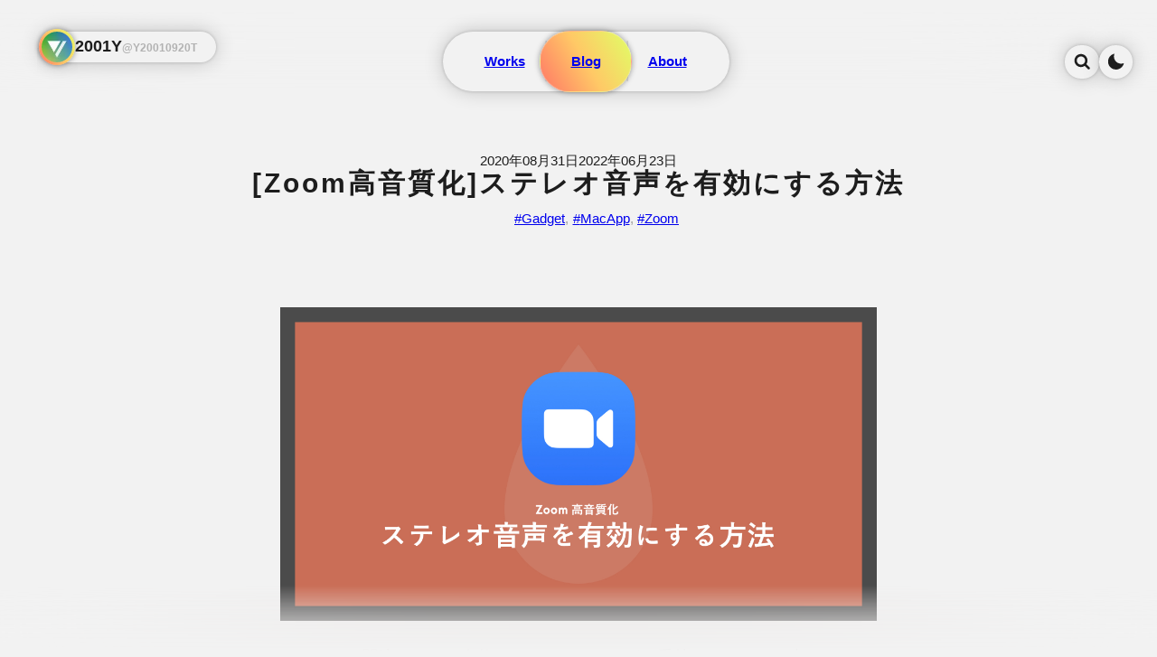

--- FILE ---
content_type: text/html; charset=utf-8
request_url: https://2001y.me/blog/zoom-stereo-mic
body_size: 9037
content:
<!DOCTYPE html><html lang="ja"><head><meta charSet="utf-8"/><meta name="viewport" content="width=device-width"/><meta property="og:type" content="article"/><meta name="twitter:card" content="summary_large_image"/><meta property="og:site_name" content="2001Y&#x27;s Site"/><title>[Zoom高音質化]ステレオ音声を有効にする方法｜2001Y&#x27;s Blog</title><meta property="og:title" content="[Zoom高音質化]ステレオ音声を有効にする方法｜2001Y&#x27;s Blog"/><meta name="next-head-count" content="7"/><link rel="preload" href="/_next/static/css/1ee1916f0618139a.css" as="style"/><link rel="stylesheet" href="/_next/static/css/1ee1916f0618139a.css" data-n-g=""/><link rel="preload" href="/_next/static/css/aa569eafc7f375ad.css" as="style"/><link rel="stylesheet" href="/_next/static/css/aa569eafc7f375ad.css" data-n-p=""/><noscript data-n-css=""></noscript><script defer="" nomodule="" src="/_next/static/chunks/polyfills-78c92fac7aa8fdd8.js"></script><script src="/_next/static/chunks/webpack-5b7f56af729ba52d.js" defer=""></script><script src="/_next/static/chunks/framework-e896df5fa899e45d.js" defer=""></script><script src="/_next/static/chunks/main-2163d0c3a05b2be3.js" defer=""></script><script src="/_next/static/chunks/pages/_app-18a4833b25189cb1.js" defer=""></script><script src="/_next/static/chunks/312-9ed7924b21993c93.js" defer=""></script><script src="/_next/static/chunks/pages/blog/%5Bslug%5D-3eae77637fb3aa67.js" defer=""></script><script src="/_next/static/6PfnqoBao5mmoZHYmkJKu/_buildManifest.js" defer=""></script><script src="/_next/static/6PfnqoBao5mmoZHYmkJKu/_ssgManifest.js" defer=""></script><style id="__jsx-d482c2871de44e3f">div.jsx-d482c2871de44e3f,.adsbygoogle.jsx-d482c2871de44e3f{width:100%;height:100%}</style></head><body><div id="__next"><header class="header_header__FfSP_"><section class="header_fixed__1NDvn"><section><div class="header_headerTitle__rqjeI header_border__ejCNJ"><div class="_V_animeBG__yEROM header_profileIMGwrap__GPnYk"><div class="header_profileIMG__PbupK"><img alt="2001Yのプロフォール画像" loading="lazy" width="50" height="50" decoding="async" data-nimg="1" style="color:transparent" srcSet="/_next/image?url=https%3A%2F%2Fgithub.com%2F2001y.png&amp;w=64&amp;q=75 1x, /_next/image?url=https%3A%2F%2Fgithub.com%2F2001y.png&amp;w=128&amp;q=75 2x" src="/_next/image?url=https%3A%2F%2Fgithub.com%2F2001y.png&amp;w=128&amp;q=75"/></div></div><h1>2001Y<span>@Y20010920T</span></h1><div class="header_subMenu__2p8Bk"><ul class="header_subMenu_open__wwIHq"><li><a target="_blank" class="header_icon__XnMI2 _V_animeBG_after__biDw9" style="--icon:url(#twitter)" href="https://twitter.com/y20010920t"></a></li><li><a target="_blank" class="header_icon__XnMI2 _V_animeBG_after__biDw9" style="--icon:url(#instagram)" href="https://www.instagram.com/y20010920t"></a></li><li><a target="_blank" class="header_icon__XnMI2 _V_animeBG_after__biDw9" style="--icon:url(#facebook)" href="https://www.facebook.com/Yoshiki.Tam"></a></li></ul></div></div></section><section><nav class="header_menu__3flKw header_border__ejCNJ blog"><ul class="_V_animeBG_after__biDw9 header_border_after__XPh1i"><li><a href="/">Works</a></li><li><a href="/blog">Blog</a></li><li><a href="/about">About</a></li></ul></nav></section><section><div class="header_iconBtn__gA7qh header_spMenu__Lg4Qp header_border__ejCNJ" style="--icon:url(#menu)"></div><div class=""><ul class="header_setting__zuvde header_subMenu_open__wwIHq"><li class="header_searchWrap__LqjU9"><form><input required="" type="search" placeholder="検索"/></form><div class="header_iconBtn__gA7qh _V_animeBG_after__biDw9 header_border__ejCNJ" style="--icon:url(#search)"></div></li><li><div class="header_iconBtn__gA7qh _V_animeBG_after__biDw9 header_border__ejCNJ" style="--icon:url(#darkmode)"></div></li></ul></div></section></section><div class="_V_animeBG__yEROM header_filter__TUS0g header_iconBtn__gA7qh blog" style="--icon:url(#filter)"></div><svg style="position:fixed"><clipPath id="darkmode" clipPathUnits="objectBoundingBox"><path transform="scale(0.0625,0.0625)" d="M7.9835 7.83393C7.45999 7.29795 7.02997 6.71213 6.69343 6.07644C6.36935 5.44075 6.14188 4.78013 6.011 4.09458C5.88012 3.40903 5.85208 2.71726 5.92686 2.01925C5.98919 1.3337 6.15746 0.660621 6.43168 0C5.6838 0.149575 4.96087 0.405094 4.26286 0.766566C3.56484 1.12804 2.92293 1.60168 2.33709 2.18752C1.56429 2.97278 0.984697 3.85152 0.598295 4.82376C0.19943 5.80846 0 6.81184 0 7.83393C0 8.85602 0.19943 9.85317 0.598295 10.8254C0.984697 11.8101 1.56429 12.6888 2.33709 13.4616C3.12236 14.2469 4.0011 14.8327 4.97333 15.2191C5.95803 15.6055 6.96141 15.7987 7.9835 15.7987C9.0056 15.7987 10.009 15.6055 10.9937 15.2191C11.9659 14.8327 12.8447 14.2469 13.6299 13.4616C14.2033 12.8883 14.6738 12.2526 15.0415 11.5546C15.4092 10.8566 15.6616 10.1336 15.7987 9.38576C15.1506 9.65998 14.4775 9.82825 13.7795 9.89057C13.0815 9.96536 12.3928 9.93731 11.7135 9.80644C11.0342 9.67556 10.3767 9.44808 9.741 9.12401C9.09284 8.78746 8.50702 8.35744 7.9835 7.83393Z"></path></clipPath><clipPath id="search" clipPathUnits="objectBoundingBox"><path transform="scale(0.058823529411764705,0.058823529411764705)" d="M10.3472 10.3569C11.2118 9.4923 11.6441 8.45414 11.6441 7.24238C11.6441 6.03062 11.2135 4.99409 10.3521 4.13276C9.49079 3.27143 8.45426 2.84077 7.2425 2.84077C6.03074 2.84077 4.99421 3.27143 4.13288 4.13276C3.27155 4.99409 2.84089 6.03062 2.84089 7.24238C2.84089 8.45414 3.27155 9.49067 4.13288 10.352C4.99421 11.2133 6.03074 11.644 7.2425 11.644C8.45426 11.644 9.48915 11.215 10.3472 10.3569ZM16.6745 15.4168C16.6745 15.7574 16.5501 16.0521 16.3012 16.301C16.0523 16.5499 15.7575 16.6744 15.4169 16.6744C15.0632 16.6744 14.7685 16.5499 14.5327 16.301L11.1627 12.9409C9.99022 13.7531 8.68351 14.1592 7.2425 14.1592C6.30584 14.1592 5.41014 13.9774 4.55536 13.6139C3.70057 13.2504 2.96371 12.7591 2.34473 12.1402C1.72575 11.5212 1.2345 10.7843 0.870973 9.92952C0.507445 9.07474 0.325684 8.17903 0.325684 7.24238C0.325684 6.30572 0.507445 5.41002 0.870973 4.55523C1.2345 3.70045 1.72575 2.96358 2.34473 2.3446C2.96371 1.72562 3.70057 1.23438 4.55536 0.870851C5.41014 0.507323 6.30584 0.325562 7.2425 0.325562C8.17916 0.325562 9.07486 0.507323 9.92964 0.870851C10.7844 1.23438 11.5213 1.72562 12.1403 2.3446C12.7593 2.96358 13.2505 3.70045 13.614 4.55523C13.9776 5.41002 14.1593 6.30572 14.1593 7.24238C14.1593 8.68339 13.7532 9.9901 12.941 11.1626L16.311 14.5325C16.5533 14.7749 16.6745 15.0696 16.6745 15.4168Z"></path></clipPath><clipPath id="twitter" clipPathUnits="objectBoundingBox"><path transform="scale(0.06666666666666667,0.06666666666666667)" d="M13.4626 4.9912C13.4626 5.06158 13.4626 5.12903 13.4626 5.19355C13.4626 5.25807 13.4626 5.32551 13.4626 5.39589C13.4626 6.39297 13.2719 7.40175 12.8905 8.42229C12.5091 9.44282 11.9489 10.3666 11.2099 11.1935C10.4709 12.0205 9.55913 12.6921 8.4745 13.2082C7.38987 13.7361 6.13839 14 4.72003 14C3.84994 14 3.01562 13.8798 2.21705 13.6393C1.41847 13.3988 0.679506 13.0616 0.00012207 12.6276C0.131231 12.651 0.256379 12.6628 0.375569 12.6628C0.494759 12.6628 0.619907 12.6628 0.751016 12.6628C1.46616 12.6628 2.14851 12.5513 2.7981 12.3284C3.44768 12.1056 4.03468 11.7889 4.55912 11.3783C3.89166 11.3666 3.29571 11.1642 2.77128 10.7713C2.24684 10.3783 1.88332 9.8827 1.68069 9.28446C1.77605 9.29619 1.87438 9.30792 1.97569 9.31965C2.077 9.33138 2.17533 9.33724 2.27068 9.33724C2.41371 9.33724 2.55078 9.32551 2.68189 9.30205C2.81299 9.27859 2.9441 9.25513 3.07521 9.23167C2.37199 9.09091 1.78499 8.74487 1.31419 8.19355C0.843386 7.64223 0.607988 6.99707 0.607988 6.25806V6.22287C0.822531 6.32845 1.04601 6.41642 1.27843 6.4868C1.51085 6.55718 1.75221 6.59824 2.00251 6.60997C1.58534 6.34017 1.25161 5.98241 1.00131 5.53666C0.751015 5.09091 0.625867 4.60997 0.625867 4.09384C0.625867 3.81232 0.664603 3.54252 0.742077 3.28446C0.819551 3.02639 0.92384 2.78592 1.05495 2.56305C1.43636 3.02053 1.85948 3.43695 2.32432 3.81232C2.78916 4.18769 3.28975 4.51026 3.82611 4.78006C4.36246 5.04986 4.93456 5.26686 5.54243 5.43109C6.13839 5.59531 6.7522 5.69501 7.38391 5.73021C7.36007 5.6129 7.3422 5.4956 7.33028 5.3783C7.31836 5.261 7.3124 5.1437 7.3124 5.02639C7.3124 4.19354 7.61037 3.48094 8.20632 2.88856C8.80227 2.29618 9.52932 2 10.3875 2C10.8285 2 11.2427 2.08798 11.63 2.26393C12.0174 2.43988 12.3482 2.67449 12.6223 2.96774C12.9799 2.89736 13.3225 2.80059 13.6503 2.67742C13.9781 2.55425 14.285 2.40469 14.571 2.22874C14.4638 2.58065 14.2939 2.90029 14.0615 3.18768C13.8291 3.47507 13.552 3.71261 13.2302 3.90029C13.5401 3.8651 13.844 3.80645 14.142 3.72434C14.4399 3.64223 14.726 3.54252 15.0001 3.42522C14.7856 3.73021 14.5502 4.01466 14.2939 4.27859C14.0377 4.54252 13.7606 4.78006 13.4626 4.9912Z"></path></clipPath><clipPath id="instagram" clipPathUnits="objectBoundingBox"><path transform="scale(0.06666666666666667,0.06666666666666667)" d="M9.2677 9.26758C9.75598 8.77929 10.0001 8.19011 10.0001 7.5C10.0001 6.80989 9.75598 6.22071 9.2677 5.73242C8.77942 5.24414 8.19023 5 7.50012 5C6.81001 5 6.22083 5.24414 5.73254 5.73242C5.24426 6.22071 5.00012 6.80989 5.00012 7.5C5.00012 8.19011 5.24426 8.77929 5.73254 9.26758C6.22083 9.75586 6.81001 10 7.50012 10C8.19023 10 8.77942 9.75586 9.2677 9.26758ZM10.2247 4.77539C10.9734 5.52409 11.3478 6.43229 11.3478 7.5C11.3478 8.56771 10.9734 9.47591 10.2247 10.2246C9.47603 10.9733 8.56784 11.3477 7.50012 11.3477C6.43241 11.3477 5.52421 10.9733 4.77551 10.2246C4.02681 9.47591 3.65247 8.56771 3.65247 7.5C3.65247 6.43229 4.02681 5.52409 4.77551 4.77539C5.52421 4.02669 6.43241 3.65234 7.50012 3.65234C8.56784 3.65234 9.47603 4.02669 10.2247 4.77539ZM12.1388 2.86133C12.3146 3.03711 12.4025 3.2487 12.4025 3.49609C12.4025 3.74349 12.3146 3.95508 12.1388 4.13086C11.963 4.30664 11.7514 4.39453 11.504 4.39453C11.2566 4.39453 11.045 4.30664 10.8693 4.13086C10.6935 3.95508 10.6056 3.74349 10.6056 3.49609C10.6056 3.2487 10.6935 3.03711 10.8693 2.86133C11.045 2.68555 11.2566 2.59766 11.504 2.59766C11.7514 2.59766 11.963 2.68555 12.1388 2.86133ZM8.24231 1.34766C7.79309 1.34766 7.5457 1.34766 7.50012 1.34766C7.45455 1.34766 7.20553 1.34603 6.75305 1.34277C6.30058 1.33952 5.95715 1.33952 5.72278 1.34277C5.4884 1.34603 5.17428 1.35579 4.7804 1.37207C4.38651 1.38835 4.05123 1.4209 3.77454 1.46973C3.49784 1.51855 3.2651 1.57878 3.07629 1.65039C2.75077 1.7806 2.46432 1.9694 2.21692 2.2168C1.96952 2.46419 1.78072 2.75065 1.65051 3.07617C1.5789 3.26498 1.51868 3.49772 1.46985 3.77441C1.42102 4.05111 1.38847 4.38639 1.37219 4.78027C1.35592 5.17416 1.34615 5.48828 1.3429 5.72266C1.33964 5.95703 1.33964 6.30045 1.3429 6.75293C1.34615 7.20541 1.34778 7.45443 1.34778 7.5C1.34778 7.54557 1.34615 7.79459 1.3429 8.24707C1.33964 8.69955 1.33964 9.04297 1.3429 9.27734C1.34615 9.51172 1.35592 9.82584 1.37219 10.2197C1.38847 10.6136 1.42102 10.9489 1.46985 11.2256C1.51868 11.5023 1.5789 11.735 1.65051 11.9238C1.78072 12.2494 1.96952 12.5358 2.21692 12.7832C2.46432 13.0306 2.75077 13.2194 3.07629 13.3496C3.2651 13.4212 3.49784 13.4814 3.77454 13.5303C4.05123 13.5791 4.38651 13.6117 4.7804 13.6279C5.17428 13.6442 5.4884 13.654 5.72278 13.6572C5.95715 13.6605 6.30058 13.6605 6.75305 13.6572C7.20553 13.654 7.45455 13.6523 7.50012 13.6523C7.5457 13.6523 7.79472 13.654 8.24719 13.6572C8.69967 13.6605 9.04309 13.6605 9.27747 13.6572C9.51184 13.654 9.82597 13.6442 10.2198 13.6279C10.6137 13.6117 10.949 13.5791 11.2257 13.5303C11.5024 13.4814 11.7351 13.4212 11.924 13.3496C12.2495 13.2194 12.5359 13.0306 12.7833 12.7832C13.0307 12.5358 13.2195 12.2494 13.3497 11.9238C13.4213 11.735 13.4816 11.5023 13.5304 11.2256C13.5792 10.9489 13.6118 10.6136 13.6281 10.2197C13.6443 9.82584 13.6541 9.51172 13.6573 9.27734C13.6606 9.04297 13.6606 8.69955 13.6573 8.24707C13.6541 7.79459 13.6525 7.54557 13.6525 7.5C13.6525 7.45443 13.6541 7.20541 13.6573 6.75293C13.6606 6.30045 13.6606 5.95703 13.6573 5.72266C13.6541 5.48828 13.6443 5.17416 13.6281 4.78027C13.6118 4.38639 13.5792 4.05111 13.5304 3.77441C13.4816 3.49772 13.4213 3.26498 13.3497 3.07617C13.2195 2.75065 13.0307 2.46419 12.7833 2.2168C12.5359 1.9694 12.2495 1.7806 11.924 1.65039C11.7351 1.57878 11.5024 1.51855 11.2257 1.46973C10.949 1.4209 10.6137 1.38835 10.2198 1.37207C9.82597 1.35579 9.51184 1.34603 9.27747 1.34277C9.04309 1.33952 8.69804 1.34115 8.24231 1.34766ZM14.9513 4.4043C14.9838 4.97722 15.0001 6.00911 15.0001 7.5C15.0001 8.99089 14.9838 10.0228 14.9513 10.5957C14.8862 11.9499 14.4825 12.998 13.7404 13.7402C12.9982 14.4824 11.95 14.8861 10.5958 14.9512C10.0229 14.9837 8.99102 15 7.50012 15C6.00923 15 4.97734 14.9837 4.40442 14.9512C3.05025 14.8861 2.00208 14.4824 1.25989 13.7402C0.517696 12.998 0.114055 11.9499 0.0489503 10.5957C0.0163977 10.0228 0.00012207 8.99089 0.00012207 7.5C0.00012207 6.00911 0.0163977 4.97722 0.0489503 4.4043C0.114055 3.05012 0.517696 2.00196 1.25989 1.25977C2.00208 0.517574 3.05025 0.113933 4.40442 0.0488282C4.97734 0.0162757 6.00923 0 7.50012 0C8.99102 0 10.0229 0.0162757 10.5958 0.0488282C11.95 0.113933 12.9982 0.517574 13.7404 1.25977C14.4825 2.00196 14.8862 3.05012 14.9513 4.4043Z"></path></clipPath><clipPath id="facebook" clipPathUnits="objectBoundingBox"><path transform="scale(0.07142857142857142,0.07142857142857142)" d="M11.3751 0C12.0982 0 12.7164 0.256725 13.2299 0.770182C13.7434 1.28364 14.0001 1.90191 14.0001 2.625V11.375C14.0001 12.0981 13.7434 12.7164 13.2299 13.2298C12.7164 13.7433 12.0982 14 11.3751 14H9.66153V8.57682H11.4753L11.7488 6.46224H9.66153V5.11328C9.66153 4.773 9.73293 4.5178 9.87573 4.34766C10.0185 4.17752 10.2965 4.09245 10.7097 4.09245L11.8217 4.08333V2.19661C11.4389 2.14193 10.8981 2.11458 10.1993 2.11458C9.3729 2.11458 8.7121 2.35764 8.21687 2.84375C7.72164 3.32986 7.47403 4.01649 7.47403 4.90365V6.46224H5.65112V8.57682H7.47403V14H2.62508C1.90198 14 1.28372 13.7433 0.770258 13.2298C0.256801 12.7164 7.62939e-05 12.0981 7.62939e-05 11.375V2.625C7.62939e-05 1.90191 0.256801 1.28364 0.770258 0.770182C1.28372 0.256725 1.90198 0 2.62508 0H11.3751Z"></path></clipPath><clipPath id="filter" clipPathUnits="objectBoundingBox"><path transform="scale(0.0625,0.0625)" d="M16 3.32C16 3.74667 15.8569 4.08 15.5707 4.32L9.48293 10.52V15.24V15.32C9.48293 15.7733 9.26179 16 8.81951 16C8.74146 16 8.62439 15.9733 8.46829 15.92L8.42927 15.88L6.86829 14.96C6.63415 14.8267 6.51707 14.6267 6.51707 14.36V10.52L0.468293 4.36C0.156096 4.12 0 3.77334 0 3.32C0 2.94666 0.13008 2.63333 0.390244 2.38C0.650408 2.12667 0.949592 2 1.28781 2H1.36585H14.7512C15.1154 2.02667 15.4146 2.16667 15.6488 2.42C15.8829 2.67333 16 2.97333 16 3.32Z"></path></clipPath><clipPath id="menu" clipPathUnits="objectBoundingBox"><path transform="scale(0.06666666666666667,0.06666666666666667)" d="M0.75 2.44444H14.25C14.4531 2.44444 14.6289 2.37298 14.7773 2.23003C14.9258 2.08709 15 1.91783 15 1.72222C15 1.52662 14.9258 1.35735 14.7773 1.21441C14.6289 1.07147 14.4531 1 14.25 1H0.75C0.546874 1 0.371094 1.07147 0.222656 1.21441C0.0742178 1.35735 0 1.52662 0 1.72222C0 1.91783 0.0742178 2.08709 0.222656 2.23003C0.371094 2.37298 0.546874 2.44444 0.75 2.44444ZM14.25 12.5556H0.75C0.546874 12.5556 0.371094 12.627 0.222656 12.77C0.0742178 12.9129 0 13.0822 0 13.2778C0 13.4734 0.0742178 13.6427 0.222656 13.7856C0.371094 13.9285 0.546874 14 0.75 14H14.25C14.4531 14 14.6289 13.9285 14.7773 13.7856C14.9258 13.6427 15 13.4734 15 13.2778C15 13.0822 14.9258 12.9129 14.7773 12.77C14.6289 12.627 14.4531 12.5556 14.25 12.5556ZM14.25 6.77778H0.75C0.546874 6.77778 0.371094 6.84925 0.222656 6.99219C0.0742178 7.13513 0 7.3044 0 7.5C0 7.6956 0.0742178 7.86487 0.222656 8.00781C0.371094 8.15075 0.546874 8.22222 0.75 8.22222H14.25C14.4531 8.22222 14.6289 8.15075 14.7773 8.00781C14.9258 7.86487 15 7.6956 15 7.5C15 7.3044 14.9258 7.13513 14.7773 6.99219C14.6289 6.84925 14.4531 6.77778 14.25 6.77778Z"></path></clipPath></svg></header><div class="header_blur__OC_gG"></div><main class="false"><div class="post_meta__eJb3m"><div class="post_metaData__UpnPu"><time content="Published">2020年08月31日</time><time content="Modified">2022年06月23日</time></div><h1 class="post_h1__tjfOx heading_h1__064d9">[Zoom高音質化]ステレオ音声を有効にする方法</h1><ul class="blog_tagList__ghCmP"><li><a href="/blog/tag/gadget">#<!-- -->Gadget</a></li><li><a href="/blog/tag/macapp">#<!-- -->MacApp</a></li><li><a href="/blog/tag/zoom">#<!-- -->Zoom</a></li></ul></div><article class="post_article__28Zny"><div><img src="/images/tmb/zoom-stereo-mic.jpg" alt="「[Zoom高音質化]ステレオ音声を有効にする方法」のアイキャッチ画像"/>
<p>オーディオ関連のことは全然わからないのですが、手持ちのマイクに大きめのノイズが載るようになってしまったので、新しいマイクの購入を検討中。そこでZoomがステレオマイクに対応しているか気になったので調べてみました。</p>
<div class="CutomH2_adsence__iWRJo"><div class="jsx-d482c2871de44e3f"><ins style="display:block" data-ad-client="ca-pub-3750999099107987" data-ad-slot="7157516277" data-full-width-responsive="false" class="jsx-d482c2871de44e3f adsbygoogle"></ins></div></div><h2 id="zoomには-アカウント設定-と-クライアントアプリ設定-がある">Zoomには アカウント設定 と クライアント（アプリ）設定 がある。</h2>
<p>まず、Zoomには、アプリから設定できる<code>クライアント設定</code>とは別に、Webから設定するZoomアカウント自体の<code>アカウント設定</code>が存在します。</p>
<p>そのため、<code>アカウント設定</code>で有効にしておかないと、そもそも<code>クライアント設定</code>には表示もされない項目があるようで、ステレオ対応もその1つみたい。</p>
<h3 id="1-アカウント設定">1. アカウント設定</h3>
<p>なので、まずは<a href="https://zoom.us/profile/setting#DefaultClientSendInvite-title" target="_blank" rel="noopener noreferrer">Web上で設定するアカウント自体の設定</a>から、ステレオ音声の項目を有効にします。ページ全体の1/4ぐらいの位置かな？</p>
<img src="/images/zoom-stereo-mic-1.jpg" alt=""/>
<h3 id="2-クライアント設定">2. クライアント設定</h3>
<p>次にクライアント、アプリ側の設定を開きステレオを有効にします。</p>
<img src="/images/zoom-stereo-mic-2.jpg" alt="メニューバー＞zoom.us＞設定＞オーディオ"/>
<p>あと、オリジナルサウンドを有効にすることでサンプリング周波数を32kHzに上げることができる模様。でも、その代わりにノイズ除去などの機能は使えなくなる。</p>
<h3 id="でもすべて機器や設定が対応している必要がある">でも、すべて機器や設定が対応している必要がある</h3>
<p>ステレオで音を相手に届けるためには、自分の環境（マイク,ケーブル,デバイス,Zoom設定）と、相手の環境（イヤホンやスピーカー,ケーブル,デバイス）の全ての機器がステレオに対応している必要があります。相手もこのZoom設定が必要なのかはわかりませんが、おそらく必要そう...。</p>
<hr/>
<p>結果、一応Zoom自体はステレオ対応はしているみたいですが、相手にもこの設定が必要だと考えると、Zoomを使うレベルではステレオマイクを買う必要はなさそう...？</p>
<p>マイクどうしよう...X-T3に載せて使うことも考えてプラグインパワーで動くガンマイクを買ってみようかな...</p>
<p>▶︎<a href="https://zoom-support.nissho-ele.co./articles/360022991552-%E3%82%B9%E3%83%86%E3%83%AC%E3%82%AA%E3%82%AA%E3%83%BC%E3%83%87%E3%82%A3%E3%82%AA%E3%82%92%E6%9C%89%E5%8A%B9%E3%81%AB%E3%81%99%E3%82%8B" target="_blank" rel="noopener noreferrer">ステレオオーディオを有効にする – Zoom-Support</a></p></div><div class="CutomH2_adsence__iWRJo"><div class="jsx-d482c2871de44e3f"><ins style="display:block" data-ad-client="ca-pub-3750999099107987" data-ad-slot="7157516277" data-full-width-responsive="false" class="jsx-d482c2871de44e3f adsbygoogle"></ins></div></div></article></main><div class="loading false"><svg xmlns="http://www.w3.org/2000/svg" stroke="#fff" viewBox="0 0 44 44" class="load"><g fill="none" fill-rule="evenodd" stroke-width="2"><circle cx="22" cy="22" r="1"><animate attributeName="r" begin="0s" calcMode="spline" dur="1.8s" keySplines="0.165, 0.84, 0.44, 1" keyTimes="0; 1" repeatCount="indefinite" values="1; 20"></animate><animate attributeName="stroke-opacity" begin="0s" calcMode="spline" dur="1.8s" keySplines="0.3, 0.61, 0.355, 1" keyTimes="0; 1" repeatCount="indefinite" values="1; 0"></animate></circle><circle cx="22" cy="22" r="1"><animate attributeName="r" begin="-0.9s" calcMode="spline" dur="1.8s" keySplines="0.165, 0.84, 0.44, 1" keyTimes="0; 1" repeatCount="indefinite" values="1; 20"></animate><animate attributeName="stroke-opacity" begin="-0.9s" calcMode="spline" dur="1.8s" keySplines="0.3, 0.61, 0.355, 1" keyTimes="0; 1" repeatCount="indefinite" values="1; 0"></animate></circle></g></svg></div></div><script id="__NEXT_DATA__" type="application/json">{"props":{"pageProps":{"res":{"id":2663,"title":"[Zoom高音質化]ステレオ音声を有効にする方法","slug":"zoom-stereo-mic","date":"2020年08月31日","voting":{"good":"2","bad":"1"},"modified":"2022年06月23日","tags":[{"name":"Gadget","slug":"gadget"},{"name":"MacApp","slug":"macapp"},{"name":"Zoom","slug":"zoom"}],"content":"\u003cimg src=\"/images/tmb/zoom-stereo-mic.jpg\" alt=\"「[Zoom高音質化]ステレオ音声を有効にする方法」のアイキャッチ画像\"\u003e\n\u003cp\u003eオーディオ関連のことは全然わからないのですが、手持ちのマイクに大きめのノイズが載るようになってしまったので、新しいマイクの購入を検討中。そこでZoomがステレオマイクに対応しているか気になったので調べてみました。\u003c/p\u003e\n\u003ch2 id=\"zoomには-アカウント設定-と-クライアントアプリ設定-がある\"\u003eZoomには アカウント設定 と クライアント（アプリ）設定 がある。\u003c/h2\u003e\n\u003cp\u003eまず、Zoomには、アプリから設定できる\u003ccode\u003eクライアント設定\u003c/code\u003eとは別に、Webから設定するZoomアカウント自体の\u003ccode\u003eアカウント設定\u003c/code\u003eが存在します。\u003c/p\u003e\n\u003cp\u003eそのため、\u003ccode\u003eアカウント設定\u003c/code\u003eで有効にしておかないと、そもそも\u003ccode\u003eクライアント設定\u003c/code\u003eには表示もされない項目があるようで、ステレオ対応もその1つみたい。\u003c/p\u003e\n\u003ch3 id=\"1-アカウント設定\"\u003e1. アカウント設定\u003c/h3\u003e\n\u003cp\u003eなので、まずは\u003ca href=\"https://zoom.us/profile/setting#DefaultClientSendInvite-title\"\u003eWeb上で設定するアカウント自体の設定\u003c/a\u003eから、ステレオ音声の項目を有効にします。ページ全体の1/4ぐらいの位置かな？\u003c/p\u003e\n\u003cimg src=\"/images/zoom-stereo-mic-1.jpg\" alt=\"\"\u003e\n\u003ch3 id=\"2-クライアント設定\"\u003e2. クライアント設定\u003c/h3\u003e\n\u003cp\u003e次にクライアント、アプリ側の設定を開きステレオを有効にします。\u003c/p\u003e\n\u003cimg src=\"/images/zoom-stereo-mic-2.jpg\" alt=\"メニューバー＞zoom.us＞設定＞オーディオ\"\u003e\n\u003cp\u003eあと、オリジナルサウンドを有効にすることでサンプリング周波数を32kHzに上げることができる模様。でも、その代わりにノイズ除去などの機能は使えなくなる。\u003c/p\u003e\n\u003ch3 id=\"でもすべて機器や設定が対応している必要がある\"\u003eでも、すべて機器や設定が対応している必要がある\u003c/h3\u003e\n\u003cp\u003eステレオで音を相手に届けるためには、自分の環境（マイク,ケーブル,デバイス,Zoom設定）と、相手の環境（イヤホンやスピーカー,ケーブル,デバイス）の全ての機器がステレオに対応している必要があります。相手もこのZoom設定が必要なのかはわかりませんが、おそらく必要そう...。\u003c/p\u003e\n\u003chr\u003e\n\u003cp\u003e結果、一応Zoom自体はステレオ対応はしているみたいですが、相手にもこの設定が必要だと考えると、Zoomを使うレベルではステレオマイクを買う必要はなさそう...？\u003c/p\u003e\n\u003cp\u003eマイクどうしよう...X-T3に載せて使うことも考えてプラグインパワーで動くガンマイクを買ってみようかな...\u003c/p\u003e\n\u003cp\u003e▶︎\u003ca href=\"https://zoom-support.nissho-ele.co./articles/360022991552-%E3%82%B9%E3%83%86%E3%83%AC%E3%82%AA%E3%82%AA%E3%83%BC%E3%83%87%E3%82%A3%E3%82%AA%E3%82%92%E6%9C%89%E5%8A%B9%E3%81%AB%E3%81%99%E3%82%8B\"\u003eステレオオーディオを有効にする – Zoom-Support\u003c/a\u003e\u003c/p\u003e"}},"__N_SSG":true},"page":"/blog/[slug]","query":{"slug":"zoom-stereo-mic"},"buildId":"6PfnqoBao5mmoZHYmkJKu","isFallback":false,"gsp":true,"scriptLoader":[]}</script></body></html>

--- FILE ---
content_type: text/html; charset=utf-8
request_url: https://www.google.com/recaptcha/api2/aframe
body_size: 270
content:
<!DOCTYPE HTML><html><head><meta http-equiv="content-type" content="text/html; charset=UTF-8"></head><body><script nonce="vXKKqCLRjQG1x3OcmOx6KQ">/** Anti-fraud and anti-abuse applications only. See google.com/recaptcha */ try{var clients={'sodar':'https://pagead2.googlesyndication.com/pagead/sodar?'};window.addEventListener("message",function(a){try{if(a.source===window.parent){var b=JSON.parse(a.data);var c=clients[b['id']];if(c){var d=document.createElement('img');d.src=c+b['params']+'&rc='+(localStorage.getItem("rc::a")?sessionStorage.getItem("rc::b"):"");window.document.body.appendChild(d);sessionStorage.setItem("rc::e",parseInt(sessionStorage.getItem("rc::e")||0)+1);localStorage.setItem("rc::h",'1769652723418');}}}catch(b){}});window.parent.postMessage("_grecaptcha_ready", "*");}catch(b){}</script></body></html>

--- FILE ---
content_type: text/css; charset=utf-8
request_url: https://2001y.me/_next/static/css/1ee1916f0618139a.css
body_size: 4936
content:
/***
    The new CSS reset - version 1.8.4 (last updated 14.2.2023)
    GitHub page: https://github.com/elad2412/the-new-css-reset
***/

/*
    Remove all the styles of the "User-Agent-Stylesheet", except for the 'display' property
    - The "symbol *" part is to solve Firefox SVG sprite bug
 */
*:where(:not(html, iframe, canvas, img, svg, video, audio):not(svg *, symbol *)) {
    all: unset;
    display: revert;
}

/* Preferred box-sizing value */
*,
*::before,
*::after {
    box-sizing: border-box;
}

/* Reapply the pointer cursor for anchor tags */
a, button {
    cursor: revert;
}

/* Remove list styles (bullets/numbers) */
ol, ul, menu {
    list-style: none;
}

/* For images to not be able to exceed their container */
img {
    max-inline-size: 100%;
    max-block-size: 100%;
}

/* removes spacing between cells in tables */
table {
    border-collapse: collapse;
}

/* Safari - solving issue when using user-select:none on the <body> text input doesn't working */
input, textarea {
    -webkit-user-select: auto;
}

/* revert the 'white-space' property for textarea elements on Safari */
textarea {
    white-space: revert;
}

/* minimum style to allow to style meter element */
meter {
    -webkit-appearance: revert;
    -moz-appearance: revert;
         appearance: revert;
}

/* preformatted text - use only for this feature */
:where(pre) {
    all: revert;
}

/* reset default text opacity of input placeholder */
::placeholder {
    color: unset;
}

/* remove default dot (•) sign */
::marker {
    content: initial;
}

/* fix the feature of 'hidden' attribute.
   display:revert; revert to element instead of attribute */
:where([hidden]) {
    display: none;
}

/* revert for bug in Chromium browsers
   - fix for the content editable attribute will work properly.
   - webkit-user-select: auto; added for Safari in case of using user-select:none on wrapper element*/
:where([contenteditable]:not([contenteditable="false"])) {
    -moz-user-modify: read-write;
    -webkit-user-modify: read-write;
    overflow-wrap: break-word;
    -webkit-line-break: after-white-space;
    -webkit-user-select: auto;
}

/* apply back the draggable feature - exist only in Chromium and Safari */
:where([draggable="true"]) {
    -webkit-user-drag: element;
}

/* Revert Modal native behavior */
:where(dialog:modal) {
    all: revert;
}
:root{--100svh: 100vh;--baseFont: -apple-system, BlinkMacSystemFont, Segoe UI, Roboto, Oxygen, Ubuntu, Cantarell, Fira Sans, Droid Sans, Helvetica Neue, sans-serif;--baseFont_monospace: Menlo, Monaco, Lucida Console, Liberation Mono, DejaVu Sans Mono, Bitstream Vera Sans Mono, Courier New, monospace;--subMenu_width: 2rem;--header_height: 2.3rem;--header_padding: 1.5rem;--header_subMenu_iconSize: 1rem;--header_subMenu_icon_padding: 1.2rem 0;--blog_tagList_opacity: 0.4}@supports(height: 100dvh){:root{--100vh: 100dvh}}@supports(height: 100svh){:root{--100svh: 100svh}}@media(max-width: 500px){:root{--subMenu_width: 2.7rem;--header_height: 2.7rem;--header_padding: 0.5rem;--header_subMenu_iconSize: 1.3rem;--header_subMenu_icon_padding: 1.7rem 0}}html{--c_font:#1d1d1d;--c_font_rgb:29, 29, 29;--c_font_light:#1d1d1d;--c_font_light_rgb:29, 29, 29;--c_font_dark:#eeeeee;--c_font_dark_rgb:238, 238, 238;--c_font_reversal:#eeeeee;--c_font_reversal_rgb:238, 238, 238;--c_bg_body:#f2f2f2;--c_bg_body_rgb:242, 242, 242;--c_bg_body_light:#f2f2f2;--c_bg_body_light_rgb:242, 242, 242;--c_bg_body_dark:#212121;--c_bg_body_dark_rgb:33, 33, 33;--c_bg_body_reversal:#212121;--c_bg_body_reversal_rgb:33, 33, 33;--c_bg:#f2f2f2;--c_bg_rgb:242, 242, 242;--c_bg_light:#f2f2f2;--c_bg_light_rgb:242, 242, 242;--c_bg_dark:#3e3e3e;--c_bg_dark_rgb:62, 62, 62;--c_bg_reversal:#3e3e3e;--c_bg_reversal_rgb:62, 62, 62;--c_bg_menu:#f2f2f2;--c_bg_menu_rgb:242, 242, 242;--c_bg_menu_light:#f2f2f2;--c_bg_menu_light_rgb:242, 242, 242;--c_bg_menu_dark:#f2f2f2;--c_bg_menu_dark_rgb:242, 242, 242;--c_bg_menu_reversal:#f2f2f2;--c_bg_menu_reversal_rgb:242, 242, 242}html[data-darkmode=true]{--c_font:#eeeeee;--c_font_rgb:238, 238, 238;--c_font_reversal:#1d1d1d;--c_font_reversal_rgb:29, 29, 29}html[data-darkmode=true]{--c_bg_body:#212121;--c_bg_body_rgb:33, 33, 33;--c_bg_body_reversal:#f2f2f2;--c_bg_body_reversal_rgb:242, 242, 242}html[data-darkmode=true]{--c_bg:#3e3e3e;--c_bg_rgb:62, 62, 62;--c_bg_reversal:#f2f2f2;--c_bg_reversal_rgb:242, 242, 242}html[data-darkmode=true]{--c_bg_menu:#f2f2f2;--c_bg_menu_rgb:242, 242, 242;--c_bg_menu_reversal:#f2f2f2;--c_bg_menu_reversal_rgb:242, 242, 242}html{--shadow_menu:0 0 0.3rem 0 rgba(0, 0, 0, 0.2);--shadow_menu_light:0 0 0.3rem 0 rgba(0, 0, 0, 0.2);--shadow_menu_dark:0 0 0.3rem 0 rgba(0, 0, 0, 0.8);--shadow_menu_reversal:0 0 0.3rem 0 rgba(0, 0, 0, 0.8);--shadow_menuSub:0 0 1.5rem 0 rgba(0, 0, 0, 0.2);--shadow_menuSub_light:0 0 1.5rem 0 rgba(0, 0, 0, 0.2);--shadow_menuSub_dark:0 0 0.3rem 0 rgba(0, 0, 0, 0.8);--shadow_menuSub_reversal:0 0 0.3rem 0 rgba(0, 0, 0, 0.8);--shadow_menuHover:0 0 0.1rem 0 rgba(0, 0, 0, 0.3);--shadow_menuHover_light:0 0 0.1rem 0 rgba(0, 0, 0, 0.3);--shadow_menuHover_dark:0 0 0.1rem 0 rgba(0, 0, 0, 0.8);--shadow_menuHover_reversal:0 0 0.1rem 0 rgba(0, 0, 0, 0.8);--shadow_menuHoverSub:0 0 0.5rem 0 rgba(0, 0, 0, 0.2);--shadow_menuHoverSub_light:0 0 0.5rem 0 rgba(0, 0, 0, 0.2);--shadow_menuHoverSub_dark:0 0 0.3rem 0 rgba(0, 0, 0, 0.8);--shadow_menuHoverSub_reversal:0 0 0.3rem 0 rgba(0, 0, 0, 0.8);--shadow_menuActive:0 0 0.4rem 0 rgba(0, 0, 0, 0.4);--shadow_menuActive_light:0 0 0.4rem 0 rgba(0, 0, 0, 0.4);--shadow_menuActive_dark:0 0 0.4rem 0 rgba(0, 0, 0, 0.9);--shadow_menuActive_reversal:0 0 0.4rem 0 rgba(0, 0, 0, 0.9)}html[data-darkmode=true]{--shadow_menu:0 0 0.3rem 0 rgba(0, 0, 0, 0.8);--shadow_menu_reversal:0 0 0.3rem 0 rgba(0, 0, 0, 0.2)}html[data-darkmode=true]{--shadow_menuSub:0 0 0.3rem 0 rgba(0, 0, 0, 0.8);--shadow_menuSub_reversal:0 0 1.5rem 0 rgba(0, 0, 0, 0.2)}html[data-darkmode=true]{--shadow_menuHover:0 0 0.1rem 0 rgba(0, 0, 0, 0.8);--shadow_menuHover_reversal:0 0 0.1rem 0 rgba(0, 0, 0, 0.3)}html[data-darkmode=true]{--shadow_menuHoverSub:0 0 0.3rem 0 rgba(0, 0, 0, 0.8);--shadow_menuHoverSub_reversal:0 0 0.5rem 0 rgba(0, 0, 0, 0.2)}html[data-darkmode=true]{--shadow_menuActive:0 0 0.4rem 0 rgba(0, 0, 0, 0.9);--shadow_menuActive_reversal:0 0 0.4rem 0 rgba(0, 0, 0, 0.4)}
html,body{font-family:var(--baseFont);-webkit-font-smoothing:antialiased;text-rendering:optimizeLegibility;overflow-x:hidden}html{font-size:15px;color:var(--c_font);background:var(--c_bg_body);transition:color .3s,background .3s;will-change:color,background}@keyframes accentC{10%{--c_accent: hsla($hsla, 100%, 75%, 1)}20%{--c_accent: hsla($hsla, 100%, 75%, 1)}30%{--c_accent: hsla($hsla, 100%, 75%, 1)}40%{--c_accent: hsla($hsla, 100%, 75%, 1)}50%{--c_accent: hsla($hsla, 100%, 75%, 1)}60%{--c_accent: hsla($hsla, 100%, 75%, 1)}70%{--c_accent: hsla($hsla, 100%, 75%, 1)}80%{--c_accent: hsla($hsla, 100%, 75%, 1)}90%{--c_accent: hsla($hsla, 100%, 75%, 1)}100%{--c_accent: hsla($hsla, 100%, 75%, 1)}}html[data-header=false] header{display:none}html[data-darkmode=true]{color-scheme:dark}body{display:flex;flex-flow:column;justify-content:center;--gradient_0: hsl(0.5, 100%, 70%);--gradient_1: hsl(33.833333333333336, 100%, 70%);--gradient_2: hsl(67.16666666666667, 100%, 70%)}iframe,img,canvas{border:none;outline:none}#wrap{transition:.3s opacity,.3s filter}@media(any-hover: hover){#tagList:hover+#wrap{opacity:.5;filter:blur(10px)}}.load{pointer-events:none;position:fixed;left:calc(50% - max(6rem,9vw)/2);top:calc(50% - max(6rem,9vw)/2);width:max(6rem,9vw);height:max(6rem,9vw);stroke:var(--gradient_1);will-change:stroke}main{padding:0 3vw;margin-top:calc(var(--header_height) + 5.4vw - 2.7vw + 3vw - .5vw);opacity:0;transition:opacity .1s;will-change:opacity}@media(max-width: 800px){main{margin-top:3vw;margin-bottom:calc(var(--header_height) + 5.4vw - 2.7vw + 3vw - .5vw)}}main.false{opacity:1}.loading{opacity:0}.loading.true{opacity:1}.blog ul::after{transform:translateX(calc(100% - 0.74rem))}.about ul::after{transform:translateX(calc(200% - 1.48rem))}.blog-card-left img,.blog-card-right img,.hitokoto-talk img,.last-comment a{display:none !important}.blog-card-left,.blog-card-right{margin-bottom:.3em}.diff{display:flex;place-items:center}mobile-scroll{overflow:hidden;overflow-x:auto}.kooookoku{width:100vw;height:var(--100vh);padding:1rem;display:flex;justify-content:space-between;align-items:flex-end;position:fixed;left:0;top:0;pointer-events:none}.kooookoku>div{pointer-events:auto;background-color:rgba(var(--c_bg_body_reversal_rgb), 0.3);--width: 300px;--height: 250px;width:var(--width);height:var(--height)}@media(max-width: 1360px){.kooookoku>div{--width: 720px;--height: 90px;margin:auto}}@media(max-width: 750px){.kooookoku>div{--width: 300px;--height: 50px;display:none}}@media(max-width: 1360px){.kooookoku>div:nth-child(even){display:none}}.kooookoku>div .adsbygoogle{width:var(--width);height:var(--height)}
/* PrismJS 1.28.0
https://prismjs.com/download.html#themes=prism-tomorrow&languages=markup+css+clike+javascript+bash+basic+json+markdown+markup-templating+php+jsx+tsx+sass+scss+typescript */
code[class*="language-"],
pre[class*="language-"] {
	font-family: var(--baseFont_monospace);
	white-space: pre;
	word-spacing: normal;
	word-break: normal;
	word-wrap: normal;
	line-height: 1.5;
	-moz-tab-size: 4;
	     tab-size: 4;
	-webkit-hyphens: none;
	        hyphens: none;
}
:not(pre) > code[class*="language-"] {
	white-space: normal;
}
.token.block-comment,
.token.cdata,
.token.comment,
.token.doctype,
.token.prolog {
	color: rgba(var(--c_font_rgb),.4);
}
.token.punctuation {
	color: rgba(var(--c_font_rgb),.6);
}
.token.attr-name,
.token.deleted,
.token.namespace,
.token.tag {
	color: #d66165;
}
.token.function-name {
	color: #6196cc;
}
.token.boolean,
.token.function,
.token.number {
	color: #f08d49;
}
.token.class-name,
.token.constant,
.token.property,
.token.symbol {
	color: #e3a521;
}
.token.atrule,
.token.builtin,
.token.important,
.token.keyword,
.token.selector {
	color: #c86ec9;
}
.token.attr-value,
.token.char,
.token.regex,
.token.string,
.token.variable {
	color: #5dbb81;
}
.token.entity,
.token.operator,
.token.url {
	color: #67cdcc;
}
.token.bold,
.token.important {
	font-weight: bold;
}
.token.italic {
	font-style: italic;
}
.token.entity {
	cursor: help;
}
.token.inserted {
	color: green;
}

.header_blur__OC_gG{position:fixed;top:0;left:0;width:100vw;height:var(--100vh);z-index:9;pointer-events:none}.header_blur__OC_gG::after,.header_blur__OC_gG:before{content:"";width:100%;left:0;position:absolute;-webkit-backdrop-filter:blur(999999px);backdrop-filter:blur(999999px);background:var(--c_bg_body);-webkit-mask-image:linear-gradient(var(--c_bg_body), transparent);mask-image:linear-gradient(var(--c_bg_body), transparent);z-index:-9999}.header_blur__OC_gG:before{top:0;height:calc(var(--header_height) + 5.4vw)}.header_blur__OC_gG::after{bottom:0;transform:rotate(180deg);height:10vh}.header_header__FfSP_{width:100vw;height:100%;font-weight:bold;color:var(--c_font_light);position:fixed;bottom:0;padding:2.7vw;z-index:999;pointer-events:none;display:flex;flex-direction:column}@media(max-width: 500px){.header_header__FfSP_{font-size:.9em}}@media(max-width: 800px){.header_header__FfSP_{justify-content:flex-end}}.header_header__FfSP_>*{position:relative}.header_header__FfSP_>*>*{pointer-events:auto}.header_header__FfSP_>*>*:nth-child(1){flex:5 1}.header_header__FfSP_>*>*:nth-child(2){flex:1 1}.header_header__FfSP_>*>*:nth-child(3){flex:5 1;display:flex;justify-content:flex-end}.header_header__FfSP_>*>*>*{width:-moz-fit-content;width:fit-content}.header_fixed__1NDvn{display:flex;justify-content:space-between}.header_fixed__1NDvn.header_true__T9WgT{top:0}.header_headerTitle__rqjeI{height:var(--header_height);display:flex;align-items:center;gap:.7rem;background:var(--c_bg_menu);border-radius:99rem;box-shadow:var(--shadow_menu),var(--shadow_menuSub);position:relative;cursor:pointer}.header_headerTitle__rqjeI span{font-size:.7em;opacity:.3}.header_headerTitle__rqjeI h1{margin-right:1.3rem}@media(max-width: 800px){.header_headerTitle__rqjeI h1{display:none}}.header_headerTitle__rqjeI .header_profileIMGwrap__GPnYk{width:calc(var(--header_height) + .4em);height:calc(var(--header_height) + .4em);border-radius:100%;overflow:hidden;display:grid;place-items:center;box-shadow:var(--shadow_menuActive);margin-left:-1px}.header_headerTitle__rqjeI .header_profileIMGwrap__GPnYk .header_profileIMG__PbupK{width:85%;height:85%;border-radius:100%;overflow:hidden}.header_menu__3flKw{margin:auto;position:relative;background:var(--c_bg_menu);border-radius:99rem;box-shadow:var(--shadow_menu),var(--shadow_menuSub)}.header_menu__3flKw::after,.header_menu__3flKw::before{content:"";border-right:solid rgba(0,0,0,.1) 1.7px;height:70%;position:absolute;top:15%;z-index:0}.header_menu__3flKw::before{left:calc(6em + var(--header_padding))}.header_menu__3flKw::after{left:calc(12em + var(--header_padding))}.header_menu__3flKw ul{display:flex;align-items:center;padding:0 var(--header_padding);background:none}.header_menu__3flKw ul li{z-index:99;display:flex;transition:opacity .3s,box-shadow .1s,transform .1s;will-change:opacity,box-shadow,transform}.header_menu__3flKw ul li a{height:var(--header_height);width:6em;display:flex;justify-content:center;align-items:center}@media(any-hover: hover){.header_menu__3flKw ul li:hover{opacity:.6;transform:scale(0.94)}}.header_menu__3flKw ul::after{content:"";box-shadow:var(--shadow_menuActive);width:calc(6em + .74rem);height:calc(100% + .2em);border-radius:99rem;position:absolute;top:-0.1em;left:calc(var(--header_padding) - .37rem);z-index:1;transition:transform .3s;will-change:transform;pointer-events:none}.header_border__ejCNJ{border:solid rgba(var(--c_bg_body_rgb), 0.2) 1px;background-size:calc(100% + 2px) calc(100% + 2px);background-position:-1px -1px}.header_border_after__XPh1i::after{border:solid rgba(var(--c_bg_body_light_rgb), 0.2) 1px;background-size:calc(100% + 2px) calc(100% + 2px);background-position:-1px -1px}.header_subMenu__2p8Bk{overflow:hidden;pointer-events:none;padding:.5rem;margin-left:calc(-0.5rem + (var(--header_height) + .4em - var(--subMenu_width))/2);position:absolute;z-index:-1;top:calc(var(--header_height)/2)}.header_subMenu__2p8Bk>*{pointer-events:auto}@media(min-width: 800px){.header_subMenu__2p8Bk{padding-top:0}}@media(max-width: 800px){.header_subMenu__2p8Bk{padding-bottom:0;top:auto;bottom:calc(var(--header_height)/2)}}.header_subMenu__2p8Bk ul{width:var(--subMenu_width);display:grid;place-items:center;background:var(--c_bg_dark);box-shadow:var(--shadow_menu),var(--shadow_menuSub);transform:translateY(-100%);border-radius:0 0 999rem 999rem;transition:transform .3s;padding:1rem 0}@media(max-width: 800px){.header_subMenu__2p8Bk ul{transform:translateY(100%);border-radius:999rem 999rem 0 0}}@media(min-width: 800px){.header_subMenu__2p8Bk ul{padding-top:1.8em}}@media(max-width: 800px){.header_subMenu__2p8Bk ul{padding-bottom:1.8em}}.header_subMenu__2p8Bk ul.header_subMenu_open__wwIHq{transform:translateY(0)}.header_subMenu__2p8Bk ul li{width:100%;display:grid;place-items:center}@media(any-hover: hover){.header_subMenu__2p8Bk ul li:hover{background:rgba(var(--c_bg_reversal_rgb), 0.1)}}.header_subMenu__2p8Bk ul li a{padding:var(--header_subMenu_icon_padding);display:block;width:100%}.header_subMenu__2p8Bk ul li a.header_icon__XnMI2{background:none !important;position:relative}.header_subMenu__2p8Bk ul li a.header_icon__XnMI2::before,.header_subMenu__2p8Bk ul li a.header_icon__XnMI2::after{content:"";position:absolute;top:calc((100% - var(--header_subMenu_iconSize))/2);left:calc((100% - var(--header_subMenu_iconSize))/2);width:var(--header_subMenu_iconSize);height:var(--header_subMenu_iconSize);-webkit-clip-path:var(--icon);clip-path:var(--icon);transition:background .3s,opacity .3s;will-change:background,opacity}.header_subMenu__2p8Bk ul li a.header_icon__XnMI2::before{background:var(--c_font_dark)}.header_subMenu__2p8Bk ul li a.header_icon__XnMI2::after{opacity:0}@media(any-hover: hover){.header_subMenu__2p8Bk ul li a.header_icon__XnMI2:hover::after{opacity:1}}.header_subMenu__2p8Bk ul li .header_iconBtn__gA7qh{background:none;box-shadow:none;--header_subMenu_iconSize: 1rem}.header_iconBtn__gA7qh{width:calc(var(--header_height) + .2em);height:calc(var(--header_height) + .2em);background:var(--c_bg_menu);border-radius:100%;box-shadow:var(--shadow_menu),var(--shadow_menuSub);cursor:pointer;transition:box-shadow .1s,transform .1s;will-change:box-shadow,transform;background:var(--c_bg_menu);position:relative;--iconSize: 50%}@media(any-hover: hover){.header_iconBtn__gA7qh:hover{transform:scale(0.97);box-shadow:var(--shadow_menuHover),var(--shadow_menuHoverSub)}}.header_iconBtn__gA7qh::before,.header_iconBtn__gA7qh::after{position:absolute;top:calc((100% - var(--iconSize))/2);left:calc((100% - var(--iconSize))/2);width:var(--iconSize);height:var(--iconSize);content:"";-webkit-clip-path:var(--icon);clip-path:var(--icon);transition:background .3s,opacity .3s;will-change:background,opacity}.header_iconBtn__gA7qh::before{background:var(--c_font_light)}.header_iconBtn__gA7qh::after{opacity:0}.header_iconBtn__gA7qh.header_spMenu__Lg4Qp{--iconSize: 40%;display:none}@media(max-width: 800px){.header_iconBtn__gA7qh.header_spMenu__Lg4Qp{display:block}}.header_iconBtn__gA7qh.header_darkmode_true__eQkmb{transform:scale(0.97);box-shadow:var(--shadow_menuHover),var(--shadow_menuHoverSub);background:rgba(var(--c_bg_light_rgb), 0.15)}.header_iconBtn__gA7qh.header_darkmode_true__eQkmb::before{opacity:0}.header_iconBtn__gA7qh.header_darkmode_true__eQkmb::after{opacity:1}.header_iconBtn__gA7qh.header_filter__TUS0g{display:none;position:absolute;bottom:2.7vw;right:2.7vw}.header_iconBtn__gA7qh.header_filter__TUS0g.header_index__8_t8q{display:block}@media(max-width: 800px){.header_iconBtn__gA7qh.header_filter__TUS0g{top:2.7vw}}.header_setting__zuvde{display:flex;gap:.5rem;align-items:center}.header_setting__zuvde li.header_searchWrap__LqjU9{position:relative}.header_setting__zuvde li.header_searchWrap__LqjU9 form{height:calc(var(--header_height) + .4em);position:absolute;top:0;right:50%;transition:width .2s;will-change:width;width:0;overflow:hidden}.header_setting__zuvde li.header_searchWrap__LqjU9 form input{margin-top:.1em;width:15em;margin-left:.2em;height:var(--header_height);background:var(--c_bg_menu);border-radius:999rem;padding:0 calc(var(--header_height)/2);box-shadow:var(--shadow_menu),var(--shadow_menuSub)}.header_setting__zuvde li.header_searchWrap__LqjU9.header_searchWrap_true__tuNjH form{width:10rem}
._V_animeBG__yEROM,._V_animeBG_font__5hCyy,._V_animeBG_after__biDw9::after,._V_animeBG_before__wO8l4::before{background:linear-gradient(60deg, var(--gradient_0), var(--gradient_1), var(--gradient_2));trasition:background .05s;will-chage:background}._V_animeBG_font__5hCyy{transition:-webkit-text-fill-color .2s,opacity .2s;-webkit-background-clip:text}@media(any-hover: hover){._V_animeBG_font__5hCyy:hover{-webkit-text-fill-color:rgba(0,0,0,0)}}


--- FILE ---
content_type: text/css; charset=utf-8
request_url: https://2001y.me/_next/static/css/aa569eafc7f375ad.css
body_size: 1842
content:
.CutomH2_adsence__iWRJo{--width: 728px;--height: 90px;width:var(--width);height:var(--height);margin:auto;background-color:rgba(var(--c_bg_body_reversal_rgb), 0.3);margin:0 calc(50% - var(--width)/2)}@media(max-width: 728px){.CutomH2_adsence__iWRJo{--width: 300px;--height: 50px}}
.post_h1__tjfOx{width:-moz-fit-content;width:fit-content;max-width:94vw;word-wrap:break-word;margin:auto}@media(max-width: 500px){.post_h1__tjfOx{padding:0}}.post_meta__eJb3m{width:-moz-fit-content;width:fit-content;margin:auto;margin-top:calc(var(--header_height) + 5.4vw - 2.7vw + 3vw - .5vw + 4rem);margin-bottom:5rem;display:flex;flex-flow:column;align-items:center;gap:1rem}@media(max-width: 800px){.post_meta__eJb3m{margin-top:3vw;margin-bottom:3vw}}.post_meta__eJb3m .post_metaData__UpnPu{display:flex;justify-content:center;align-items:center;gap:1em}.post_meta__eJb3m .post_metaData__UpnPu time{display:block}.post_meta__eJb3m .post_metaData__UpnPu time::before{font-family:var(--baseFont_monospace),var(--baseFont);opacity:.3}.post_article__28Zny{font-size:1.1rem;max-width:44rem;margin:auto;margin-bottom:20vh;line-height:1.8em;letter-spacing:.07em}.post_article__28Zny::before{content:"";background:var(--c_bg_body);position:absolute;top:calc(-1*(var(--header_height) + 5.4vw - 2.7vw + 3vw - .5vw));left:0;height:calc(100% + var(--header_height) + 5.4vw - 2.7vw + 3vw - .5vw);width:100vw;z-index:-1}.post_article__28Zny::after{content:"";background:rgba(var(--c_bg_body_reversal_rgb), 0.3);width:100vw;position:absolute;bottom:calc(-1*(var(--header_height) + 5.4vw - 2.7vw + 3vw - .5vw));left:0;z-index:-1}.post_article__28Zny>div>*:not(:last-child,h2,h3,h4,h5,h6,a){margin-bottom:1.5em}.post_article__28Zny p code{padding:.2em;opacity:.5}.post_article__28Zny p code::before,.post_article__28Zny p code::after{content:"`";opacity:.3}.post_article__28Zny code{font-size:.935em;font-family:var(--baseFont_monospace),var(--baseFont);letter-spacing:0}.post_article__28Zny pre{font-size:.85em;background:rgba(var(--c_font_rgb), 0.03);--overMargin: 3rem;--width: calc(100% + var(--overMargin) * 2);--margin: calc(-1 * var(--overMargin));min-width:var(--width);margin-right:var(--margin);margin-left:var(--margin);overflow:hidden;overflow-x:auto;padding:1.8rem 0;display:flex}@media(max-width: 50rem){.post_article__28Zny pre{--overMargin: 3vw}}.post_article__28Zny pre::before,.post_article__28Zny pre::after{content:"";min-width:var(--overMargin);min-height:100%}.post_article__28Zny pre code{min-width:-moz-fit-content;min-width:fit-content;display:block}.post_article__28Zny a{color:var(--gradient_1);transition:.2s color;will-change:color;display:inline-block;word-break:break-all;position:relative}.post_article__28Zny a::after{content:"";position:absolute;top:1.15em;left:0;width:100%;height:.03em;will-change:transform,background;transition:transform .3s,background .05s;transform:scale(0, 1);transform-origin:left top;background:var(--gradient_1);z-index:-1}@media(any-hover: hover){.post_article__28Zny a:hover::after{transform:scale(1, 1)}}.post_article__28Zny table{font-size:.8em;margin:0 auto;border-collapse:collapse}.post_article__28Zny table td,.post_article__28Zny table th{padding:.2em 1em}.post_article__28Zny table th{font-weight:800;border-bottom:solid 1px;color:var(--c_font_reversal);background:var(--c_font)}.post_article__28Zny table th>*+*{border-left:solid 1px}.post_article__28Zny table tr:nth-child(odd) td{background:rgba(var(--c_font_rgb), 0.03)}.post_article__28Zny ul{list-style-type:"-  ";list-style-position:outside;margin-left:1.5em;display:flex;flex-flow:column}.post_article__28Zny ul li{margin:.4em 0;line-height:1.3em}.post_article__28Zny ol{counter-reset:number 0}.post_article__28Zny ol li{counter-increment:number 1}.post_article__28Zny ol li::before{content:counter(number) ". "}.post_article__28Zny blockquote{background:rgba(var(--c_bg_body_reversal_rgb), 0.03);margin:0 -3rem;padding:1.8rem 3rem}.post_article__28Zny blockquote>*:first-child{margin-top:0}.post_article__28Zny iframe{width:100%;border:none}.post_article__28Zny h2{font-weight:bold;font-size:1.6em;letter-spacing:calc(.1em + .005rem);line-height:1em;margin-top:1.3em;margin-bottom:1em}.post_article__28Zny h2::before{content:"##";font-family:var(--baseFont_monospace),var(--baseFont);font-weight:bold;font-size:.5em;display:block;opacity:.3;letter-spacing:.1em}.post_article__28Zny h3{font-weight:bold;font-size:1.4em;letter-spacing:calc(.1em + .005rem);line-height:1em;margin-top:1.3em;margin-bottom:1em}.post_article__28Zny h3::before{content:"###";font-family:var(--baseFont_monospace),var(--baseFont);font-weight:bold;font-size:.5em;display:block;opacity:.3;letter-spacing:.1em}.post_article__28Zny h4{font-weight:bold;font-size:1.2em;letter-spacing:calc(.1em + .005rem);line-height:1em;margin-top:1.3em;margin-bottom:1em}.post_article__28Zny h4::before{content:"####";font-family:var(--baseFont_monospace),var(--baseFont);font-weight:bold;font-size:.5em;display:block;opacity:.3;letter-spacing:.1em}.post_article__28Zny h5{font-weight:bold;font-size:1.1em;letter-spacing:calc(.1em + .005rem);line-height:1em;margin-top:1.3em;margin-bottom:1em}.post_article__28Zny h5::before{content:"#####";font-family:var(--baseFont_monospace),var(--baseFont);font-weight:bold;font-size:.5em;display:block;opacity:.3;letter-spacing:.1em}
.heading_h1__064d9{font-weight:bold;font-size:2em;display:flex;gap:.25em;flex-flow:column;letter-spacing:calc(.1em + .005rem);line-height:1em}.heading_h2___GP8o{font-weight:bold;font-size:2.4em;display:flex;gap:.25em;flex-flow:column;letter-spacing:calc(.1em + .005rem);line-height:1em}.heading_h3__EQd_7{font-weight:bold;font-size:1.2em;display:flex;gap:.25em;flex-flow:column;letter-spacing:calc(.1em + .005rem);line-height:1em}
.blog_postSection__gwWwm{display:grid;grid-gap:1vh 2.5vw;gap:1vh 2.5vw}@media(min-width: 1000px){.blog_postSection__gwWwm{grid-template-rows:repeat(2, 1fr);grid-template-columns:repeat(2, 1fr)}}.blog_postSection__gwWwm>li{position:relative}.blog_postSection__gwWwm>li::before{content:attr(data-count);line-height:1em;position:absolute;bottom:1.5vh;right:0;font-size:10rem;opacity:.03;font-weight:bold;z-index:2;pointer-events:none}.blog_postSection__gwWwm>li::after{content:"";position:absolute;bottom:1.5vh;right:-0.1px;height:max(25vh,22.5rem + 2.6vw);width:20%;transition:background .3s;background:linear-gradient(to left, var(--c_bg_body), rgba(var(--c_bg_body_rgb), 0));pointer-events:none}@media(any-hover: hover){.blog_postSection__gwWwm>li:hover h2 a{-webkit-text-fill-color:rgba(0,0,0,0)}}.blog_postSection__gwWwm .blog_title__S_ZkT h2{font-weight:bold}.blog_postSection__gwWwm .blog_title__S_ZkT h2 a{display:inline-block;position:relative}.blog_postSection__gwWwm .blog_title__S_ZkT h2 a::after{content:"";position:absolute;bottom:-0.08em;left:0;width:100%;height:.03em;will-change:transform,background;transition:transform .3s,background .05s;transform:scale(0, 1);transform-origin:left top;background:linear-gradient(60deg, var(--gradient_0), var(--gradient_1), var(--gradient_2))}@media(any-hover: hover){.blog_postSection__gwWwm .blog_title__S_ZkT h2 a:hover::after{transform:scale(1, 1)}}.blog_postSection__gwWwm .blog_title__S_ZkT .blog_tagList__ghCmP{letter-spacing:.05em}.blog_postSection__gwWwm .blog_title__S_ZkT .blog_tagList__ghCmP>li a{font-weight:bold}.blog_postSection__gwWwm .blog_title_inner__CeomM{display:flex;align-items:center;margin:.5em 0}.blog_postSection__gwWwm .blog_title_inner__CeomM>h2{margin-right:max(1vw,1rem)}.blog_tagList__ghCmP{display:flex;flex-wrap:wrap;color:rgba(var(--c_font_rgb), var(--blog_tagList_opacity));display:-webkit-inlinebox;overflow:hidden;-webkit-line-clamp:1;-webkit-box-orient:vertical}.blog_tagList__ghCmP li:not(:last-child):after{content:",";margin-right:.3em}.blog_tagList__ghCmP li a{transition:color .2s;will-change:opacity}@media(any-hover: hover){.blog_tagList__ghCmP li a:hover{color:rgba(var(--c_font_rgb), 1)}}.blog_postList__bbytE{--postList_gap: 1.3vw;padding:1.5vh 0;display:flex;flex-flow:column;flex-wrap:wrap;gap:var(--postList_gap);height:max(25vh,22.5rem + 2.6vw);box-sizing:content-box;overflow:hidden;overflow-x:auto;position:relative}.blog_postList__bbytE>li{width:20em;height:calc((100% - var(--postList_gap)*2)/3)}@media(max-width: 500px){.blog_postList__bbytE>li{width:17rem}}.blog_postList__bbytE>li a{display:block;height:100%}.blog_postList__bbytE>li h3{line-height:1.2em;margin-bottom:.35em;display:-webkit-box;-webkit-box-orient:vertical;-webkit-line-clamp:2;overflow:hidden}@media(max-width: 500px){.blog_postList__bbytE>li h3{font-size:1rem}}.blog_postList__bbytE>li .blog_post_meta__07_rk{gap:0 .5rem}@media(max-width: 500px){.blog_postList__bbytE>li .blog_post_meta__07_rk{font-size:.9rem}}


--- FILE ---
content_type: application/javascript; charset=utf-8
request_url: https://2001y.me/_next/static/chunks/pages/_app-18a4833b25189cb1.js
body_size: 17253
content:
/*! For license information please see _app-18a4833b25189cb1.js.LICENSE.txt */
(self.webpackChunk_N_E=self.webpackChunk_N_E||[]).push([[888],{94184:function(e,t){var n;!function(){"use strict";var r={}.hasOwnProperty;function i(){for(var e=[],t=0;t<arguments.length;t++){var n=arguments[t];if(n){var o=typeof n;if("string"===o||"number"===o)e.push(n);else if(Array.isArray(n)){if(n.length){var s=i.apply(null,n);s&&e.push(s)}}else if("object"===o){if(n.toString!==Object.prototype.toString&&!n.toString.toString().includes("[native code]")){e.push(n.toString());continue}for(var a in n)r.call(n,a)&&n[a]&&e.push(a)}}}return e.join(" ")}e.exports?(i.default=i,e.exports=i):void 0===(n=function(){return i}.apply(t,[]))||(e.exports=n)}()},2350:function(){},83454:function(e,t,n){"use strict";var r,i;e.exports=(null==(r=n.g.process)?void 0:r.env)&&"object"==typeof(null==(i=n.g.process)?void 0:i.env)?n.g.process:n(77663)},6840:function(e,t,n){(window.__NEXT_P=window.__NEXT_P||[]).push(["/_app",function(){return n(88523)}])},94279:function(e,t,n){"use strict";n.d(t,{Z:function(){return l}});var r=n(85893),i=n(36465),o=n.n(i),s=n(67294),a=n(11163),c=n(4298),u=n.n(c);function l(){const{asPath:e}=(0,a.useRouter)();return(0,s.useEffect)((()=>{try{(window.adsbygoogle=window.adsbygoogle||[]).push({})}catch(e){}}),[e]),(0,r.jsxs)(r.Fragment,{children:[(0,r.jsx)(u(),{src:"https://pagead2.googlesyndication.com/pagead/js/adsbygoogle.js?client=ca-pub-3750999099107987",crossOrigin:"anonymous",async:!0,strategy:"afterInteractive",onError:e=>{}}),(0,r.jsx)("div",{className:"jsx-d482c2871de44e3f",children:(0,r.jsx)("ins",{style:{display:"block"},"data-ad-client":"ca-pub-3750999099107987","data-ad-slot":"7157516277","data-full-width-responsive":"false",className:"jsx-d482c2871de44e3f adsbygoogle"})},e),(0,r.jsx)(o(),{id:"d482c2871de44e3f",children:"div.jsx-d482c2871de44e3f,.adsbygoogle.jsx-d482c2871de44e3f{width:100%;height:100%}"})]})}},77251:function(e,t,n){"use strict";n.d(t,{Z:function(){return i}});var r=n(67294);function i(e){const[t,n]=(0,r.useState)(!1);return(0,r.useEffect)((()=>{const t=window.matchMedia("(max-width: ".concat(e,"px)"));n(t.matches);const r=e=>n(e.matches);return t.addListener(r),()=>t.removeListener(r)}),[e]),t}},13991:function(e,t){"use strict";Object.defineProperty(t,"__esModule",{value:!0}),function(e,t){for(var n in t)Object.defineProperty(e,n,{enumerable:!0,get:t[n]})}(t,{PrefetchKind:function(){return u},ACTION_REFRESH:function(){return n},ACTION_NAVIGATE:function(){return r},ACTION_RESTORE:function(){return i},ACTION_SERVER_PATCH:function(){return o},ACTION_PREFETCH:function(){return s},ACTION_FAST_REFRESH:function(){return a},ACTION_SERVER_ACTION:function(){return c}});const n="refresh",r="navigate",i="restore",o="server-patch",s="prefetch",a="fast-refresh",c="server-action";var u;!function(e){e.AUTO="auto",e.FULL="full",e.TEMPORARY="temporary"}(u||(u={})),("function"==typeof t.default||"object"==typeof t.default&&null!==t.default)&&void 0===t.default.__esModule&&(Object.defineProperty(t.default,"__esModule",{value:!0}),Object.assign(t.default,t),e.exports=t.default)},81516:function(e,t){"use strict";Object.defineProperty(t,"__esModule",{value:!0}),Object.defineProperty(t,"getDomainLocale",{enumerable:!0,get:function(){return n}});function n(e,t,n,r){return!1}("function"==typeof t.default||"object"==typeof t.default&&null!==t.default)&&void 0===t.default.__esModule&&(Object.defineProperty(t.default,"__esModule",{value:!0}),Object.assign(t.default,t),e.exports=t.default)},93740:function(e,t,n){"use strict";Object.defineProperty(t,"__esModule",{value:!0}),Object.defineProperty(t,"default",{enumerable:!0,get:function(){return g}});const r=n(38754),i=n(61757)._(n(67294)),o=r._(n(42636)),s=n(97757),a=n(3735),c=n(83341),u=(n(34210),r._(n(57746))),l={deviceSizes:[640,750,828,1080,1200,1920,2048,3840],imageSizes:[16,32,48,64,96,128,256,384],path:"/_next/image",loader:"default",dangerouslyAllowSVG:!1,unoptimized:!1};new Map;function d(e){return void 0!==e.default}function f(e){let{config:t,src:n,unoptimized:r,width:i,quality:o,sizes:s,loader:a}=e;if(r)return{src:n,srcSet:void 0,sizes:void 0};const{widths:c,kind:u}=function(e,t,n){let{deviceSizes:r,allSizes:i}=e;if(n){const e=/(^|\s)(1?\d?\d)vw/g,t=[];for(let r;r=e.exec(n);r)t.push(parseInt(r[2]));if(t.length){const e=.01*Math.min(...t);return{widths:i.filter((t=>t>=r[0]*e)),kind:"w"}}return{widths:i,kind:"w"}}return"number"!=typeof t?{widths:r,kind:"w"}:{widths:[...new Set([t,2*t].map((e=>i.find((t=>t>=e))||i[i.length-1])))],kind:"x"}}(t,i,s),l=c.length-1;return{sizes:s||"w"!==u?s:"100vw",srcSet:c.map(((e,r)=>a({config:t,src:n,quality:o,width:e})+" "+("w"===u?e:r+1)+u)).join(", "),src:a({config:t,src:n,quality:o,width:c[l]})}}function h(e){return void 0===e?e:"number"==typeof e?Number.isFinite(e)?e:NaN:"string"==typeof e&&/^[0-9]+$/.test(e)?parseInt(e,10):NaN}function p(e,t,n,r,i,o,s){if(!e||e["data-loaded-src"]===t)return;e["data-loaded-src"]=t;("decode"in e?e.decode():Promise.resolve()).catch((()=>{})).then((()=>{if(e.parentElement&&e.isConnected){if("blur"===n&&o(!0),null==r?void 0:r.current){const t=new Event("load");Object.defineProperty(t,"target",{writable:!1,value:e});let n=!1,i=!1;r.current({...t,nativeEvent:t,currentTarget:e,target:e,isDefaultPrevented:()=>n,isPropagationStopped:()=>i,persist:()=>{},preventDefault:()=>{n=!0,t.preventDefault()},stopPropagation:()=>{i=!0,t.stopPropagation()}})}(null==i?void 0:i.current)&&i.current(e)}}))}function m(e){const[t,n]=i.version.split("."),r=parseInt(t,10),o=parseInt(n,10);return r>18||18===r&&o>=3?{fetchPriority:e}:{fetchpriority:e}}const C=(0,i.forwardRef)(((e,t)=>{let{imgAttributes:n,heightInt:r,widthInt:o,qualityInt:s,className:a,imgStyle:c,blurStyle:u,isLazy:l,fetchPriority:d,fill:f,placeholder:h,loading:C,srcString:g,config:_,unoptimized:v,loader:y,onLoadRef:b,onLoadingCompleteRef:j,setBlurComplete:w,setShowAltText:x,onLoad:S,onError:E,...R}=e;return C=l?"lazy":C,i.default.createElement("img",{...R,...m(d),loading:C,width:o,height:r,decoding:"async","data-nimg":f?"fill":"1",className:a,style:{...c,...u},...n,ref:(0,i.useCallback)((e=>{t&&("function"==typeof t?t(e):"object"==typeof t&&(t.current=e)),e&&(E&&(e.src=e.src),e.complete&&p(e,g,h,b,j,w))}),[g,h,b,j,w,E,v,t]),onLoad:e=>{p(e.currentTarget,g,h,b,j,w)},onError:e=>{x(!0),"blur"===h&&w(!0),E&&E(e)}})})),g=(0,i.forwardRef)(((e,t)=>{let{src:n,sizes:r,unoptimized:p=!1,priority:g=!1,loading:_,className:v,quality:y,width:b,height:j,fill:w,style:x,onLoad:S,onLoadingComplete:E,placeholder:R="empty",blurDataURL:k,fetchPriority:M,layout:P,objectFit:T,objectPosition:O,lazyBoundary:N,lazyRoot:z,...I}=e;const A=(0,i.useContext)(c.ImageConfigContext),F=(0,i.useMemo)((()=>{const e=l||A||a.imageConfigDefault,t=[...e.deviceSizes,...e.imageSizes].sort(((e,t)=>e-t)),n=e.deviceSizes.sort(((e,t)=>e-t));return{...e,allSizes:t,deviceSizes:n}}),[A]);let L=I,B=L.loader||u.default;delete L.loader;const H="__next_img_default"in B;if(H){if("custom"===F.loader)throw new Error('Image with src "'+n+'" is missing "loader" prop.\nRead more: https://nextjs.org/docs/messages/next-image-missing-loader')}else{const e=B;B=t=>{const{config:n,...r}=t;return e(r)}}if(P){"fill"===P&&(w=!0);const e={responsive:"100vw",fill:"100vw"},t={intrinsic:{maxWidth:"100%",height:"auto"},responsive:{width:"100%",height:"auto"}}[P];t&&(x={...x,...t});const n=e[P];n&&!r&&(r=n)}let G,U,q="",V=h(b),D=h(j);if(function(e){return"object"==typeof e&&(d(e)||function(e){return void 0!==e.src}(e))}(n)){const e=d(n)?n.default:n;if(!e.src)throw new Error("An object should only be passed to the image component src parameter if it comes from a static image import. It must include src. Received "+JSON.stringify(e));if(!e.height||!e.width)throw new Error("An object should only be passed to the image component src parameter if it comes from a static image import. It must include height and width. Received "+JSON.stringify(e));if(G=e.blurWidth,U=e.blurHeight,k=k||e.blurDataURL,q=e.src,!w)if(V||D){if(V&&!D){const t=V/e.width;D=Math.round(e.height*t)}else if(!V&&D){const t=D/e.height;V=Math.round(e.width*t)}}else V=e.width,D=e.height}n="string"==typeof n?n:q;let W=!g&&("lazy"===_||void 0===_);(!n||n.startsWith("data:")||n.startsWith("blob:"))&&(p=!0,W=!1),F.unoptimized&&(p=!0),H&&n.endsWith(".svg")&&!F.dangerouslyAllowSVG&&(p=!0),g&&(M="high");const[Z,K]=(0,i.useState)(!1),[Y,X]=(0,i.useState)(!1),J=h(y);const Q=Object.assign(w?{position:"absolute",height:"100%",width:"100%",left:0,top:0,right:0,bottom:0,objectFit:T,objectPosition:O}:{},Y?{}:{color:"transparent"},x),$="blur"===R&&k&&!Z?{backgroundSize:Q.objectFit||"cover",backgroundPosition:Q.objectPosition||"50% 50%",backgroundRepeat:"no-repeat",backgroundImage:'url("data:image/svg+xml;charset=utf-8,'+(0,s.getImageBlurSvg)({widthInt:V,heightInt:D,blurWidth:G,blurHeight:U,blurDataURL:k,objectFit:Q.objectFit})+'")'}:{};const ee=f({config:F,src:n,unoptimized:p,width:V,quality:J,sizes:r,loader:B});let te=n;const ne=(0,i.useRef)(S);(0,i.useEffect)((()=>{ne.current=S}),[S]);const re=(0,i.useRef)(E);(0,i.useEffect)((()=>{re.current=E}),[E]);const ie={isLazy:W,imgAttributes:ee,heightInt:D,widthInt:V,qualityInt:J,className:v,imgStyle:Q,blurStyle:$,loading:_,config:F,fetchPriority:M,fill:w,unoptimized:p,placeholder:R,loader:B,srcString:te,onLoadRef:ne,onLoadingCompleteRef:re,setBlurComplete:K,setShowAltText:X,...L};return i.default.createElement(i.default.Fragment,null,i.default.createElement(C,{...ie,ref:t}),g?i.default.createElement(o.default,null,i.default.createElement("link",{key:"__nimg-"+ee.src+ee.srcSet+ee.sizes,rel:"preload",as:"image",href:ee.srcSet?void 0:ee.src,imageSrcSet:ee.srcSet,imageSizes:ee.sizes,crossOrigin:L.crossOrigin,referrerPolicy:L.referrerPolicy,...m(M)})):null)}));("function"==typeof t.default||"object"==typeof t.default&&null!==t.default)&&void 0===t.default.__esModule&&(Object.defineProperty(t.default,"__esModule",{value:!0}),Object.assign(t.default,t),e.exports=t.default)},95569:function(e,t,n){"use strict";Object.defineProperty(t,"__esModule",{value:!0}),Object.defineProperty(t,"default",{enumerable:!0,get:function(){return _}});const r=n(38754)._(n(67294)),i=n(14532),o=n(83353),s=n(61410),a=n(79064),c=n(370),u=n(69955),l=n(24224),d=n(80508),f=n(81516),h=n(64266),p=n(13991),m=new Set;function C(e,t,n,r,i,s){if(!s&&!(0,o.isLocalURL)(t))return;if(!r.bypassPrefetchedCheck){const i=t+"%"+n+"%"+(void 0!==r.locale?r.locale:"locale"in e?e.locale:void 0);if(m.has(i))return;m.add(i)}const a=s?e.prefetch(t,i):e.prefetch(t,n,r);Promise.resolve(a).catch((e=>{0}))}function g(e){return"string"==typeof e?e:(0,s.formatUrl)(e)}const _=r.default.forwardRef((function(e,t){let n;const{href:s,as:m,children:_,prefetch:v=null,passHref:y,replace:b,shallow:j,scroll:w,locale:x,onClick:S,onMouseEnter:E,onTouchStart:R,legacyBehavior:k=!1,...M}=e;n=_,!k||"string"!=typeof n&&"number"!=typeof n||(n=r.default.createElement("a",null,n));const P=!1!==v,T=null===v?p.PrefetchKind.AUTO:p.PrefetchKind.FULL,O=r.default.useContext(u.RouterContext),N=r.default.useContext(l.AppRouterContext),z=null!=O?O:N,I=!O;const{href:A,as:F}=r.default.useMemo((()=>{if(!O){const e=g(s);return{href:e,as:m?g(m):e}}const[e,t]=(0,i.resolveHref)(O,s,!0);return{href:e,as:m?(0,i.resolveHref)(O,m):t||e}}),[O,s,m]),L=r.default.useRef(A),B=r.default.useRef(F);let H;k&&(H=r.default.Children.only(n));const G=k?H&&"object"==typeof H&&H.ref:t,[U,q,V]=(0,d.useIntersection)({rootMargin:"200px"}),D=r.default.useCallback((e=>{B.current===F&&L.current===A||(V(),B.current=F,L.current=A),U(e),G&&("function"==typeof G?G(e):"object"==typeof G&&(G.current=e))}),[F,G,A,V,U]);r.default.useEffect((()=>{z&&q&&P&&C(z,A,F,{locale:x},{kind:T},I)}),[F,A,q,x,P,null==O?void 0:O.locale,z,I,T]);const W={ref:D,onClick(e){k||"function"!=typeof S||S(e),k&&H.props&&"function"==typeof H.props.onClick&&H.props.onClick(e),z&&(e.defaultPrevented||function(e,t,n,i,s,a,c,u,l,d){const{nodeName:f}=e.currentTarget;if("A"===f.toUpperCase()&&(function(e){const t=e.currentTarget.getAttribute("target");return t&&"_self"!==t||e.metaKey||e.ctrlKey||e.shiftKey||e.altKey||e.nativeEvent&&2===e.nativeEvent.which}(e)||!l&&!(0,o.isLocalURL)(n)))return;e.preventDefault();const h=()=>{"beforePopState"in t?t[s?"replace":"push"](n,i,{shallow:a,locale:u,scroll:c}):t[s?"replace":"push"](i||n,{forceOptimisticNavigation:!d})};l?r.default.startTransition(h):h()}(e,z,A,F,b,j,w,x,I,P))},onMouseEnter(e){k||"function"!=typeof E||E(e),k&&H.props&&"function"==typeof H.props.onMouseEnter&&H.props.onMouseEnter(e),z&&(!P&&I||C(z,A,F,{locale:x,priority:!0,bypassPrefetchedCheck:!0},{kind:T},I))},onTouchStart(e){k||"function"!=typeof R||R(e),k&&H.props&&"function"==typeof H.props.onTouchStart&&H.props.onTouchStart(e),z&&(!P&&I||C(z,A,F,{locale:x,priority:!0,bypassPrefetchedCheck:!0},{kind:T},I))}};if((0,a.isAbsoluteUrl)(F))W.href=F;else if(!k||y||"a"===H.type&&!("href"in H.props)){const e=void 0!==x?x:null==O?void 0:O.locale,t=(null==O?void 0:O.isLocaleDomain)&&(0,f.getDomainLocale)(F,e,null==O?void 0:O.locales,null==O?void 0:O.domainLocales);W.href=t||(0,h.addBasePath)((0,c.addLocale)(F,e,null==O?void 0:O.defaultLocale))}return k?r.default.cloneElement(H,W):r.default.createElement("a",{...M,...W},n)}));("function"==typeof t.default||"object"==typeof t.default&&null!==t.default)&&void 0===t.default.__esModule&&(Object.defineProperty(t.default,"__esModule",{value:!0}),Object.assign(t.default,t),e.exports=t.default)},80508:function(e,t,n){"use strict";Object.defineProperty(t,"__esModule",{value:!0}),Object.defineProperty(t,"useIntersection",{enumerable:!0,get:function(){return u}});const r=n(67294),i=n(10029),o="function"==typeof IntersectionObserver,s=new Map,a=[];function c(e,t,n){const{id:r,observer:i,elements:o}=function(e){const t={root:e.root||null,margin:e.rootMargin||""},n=a.find((e=>e.root===t.root&&e.margin===t.margin));let r;if(n&&(r=s.get(n),r))return r;const i=new Map,o=new IntersectionObserver((e=>{e.forEach((e=>{const t=i.get(e.target),n=e.isIntersecting||e.intersectionRatio>0;t&&n&&t(n)}))}),e);return r={id:t,observer:o,elements:i},a.push(t),s.set(t,r),r}(n);return o.set(e,t),i.observe(e),function(){if(o.delete(e),i.unobserve(e),0===o.size){i.disconnect(),s.delete(r);const e=a.findIndex((e=>e.root===r.root&&e.margin===r.margin));e>-1&&a.splice(e,1)}}}function u(e){let{rootRef:t,rootMargin:n,disabled:s}=e;const a=s||!o,[u,l]=(0,r.useState)(!1),d=(0,r.useRef)(null),f=(0,r.useCallback)((e=>{d.current=e}),[]);(0,r.useEffect)((()=>{if(o){if(a||u)return;const e=d.current;if(e&&e.tagName){return c(e,(e=>e&&l(e)),{root:null==t?void 0:t.current,rootMargin:n})}}else if(!u){const e=(0,i.requestIdleCallback)((()=>l(!0)));return()=>(0,i.cancelIdleCallback)(e)}}),[a,n,t,u,d.current]);const h=(0,r.useCallback)((()=>{l(!1)}),[]);return[f,u,h]}("function"==typeof t.default||"object"==typeof t.default&&null!==t.default)&&void 0===t.default.__esModule&&(Object.defineProperty(t.default,"__esModule",{value:!0}),Object.assign(t.default,t),e.exports=t.default)},97757:function(e,t){"use strict";function n(e){let{widthInt:t,heightInt:n,blurWidth:r,blurHeight:i,blurDataURL:o,objectFit:s}=e;const a=r&&i?"1":"20",c=r||t,u=i||n,l=o.startsWith("data:image/jpeg")?"%3CfeComponentTransfer%3E%3CfeFuncA type='discrete' tableValues='1 1'/%3E%3C/feComponentTransfer%3E%":"";if(c&&u)return"%3Csvg xmlns='http%3A//www.w3.org/2000/svg' viewBox='0 0 "+c+" "+u+"'%3E%3Cfilter id='b' color-interpolation-filters='sRGB'%3E%3CfeGaussianBlur stdDeviation='"+a+"'/%3E"+l+"%3C/filter%3E%3Cimage preserveAspectRatio='none' filter='url(%23b)' x='0' y='0' height='100%25' width='100%25' href='"+o+"'/%3E%3C/svg%3E";return"%3Csvg xmlns='http%3A//www.w3.org/2000/svg'%3E%3Cimage style='filter:blur(20px)' preserveAspectRatio='"+("contain"===s?"xMidYMid":"cover"===s?"xMidYMid slice":"none")+"' x='0' y='0' height='100%25' width='100%25' href='"+o+"'/%3E%3C/svg%3E"}Object.defineProperty(t,"__esModule",{value:!0}),Object.defineProperty(t,"getImageBlurSvg",{enumerable:!0,get:function(){return n}})},57746:function(e,t){"use strict";function n(e){let{config:t,src:n,width:r,quality:i}=e;return t.path+"?url="+encodeURIComponent(n)+"&w="+r+"&q="+(i||75)}Object.defineProperty(t,"__esModule",{value:!0}),Object.defineProperty(t,"default",{enumerable:!0,get:function(){return r}}),n.__next_img_default=!0;const r=n},69578:function(e,t,n){var r=n(83454);n(2350);var i=n(67294);function o(e){return e&&"object"==typeof e&&"default"in e?e:{default:e}}var s=o(i);function a(e,t){for(var n=0;n<t.length;n++){var r=t[n];r.enumerable=r.enumerable||!1,r.configurable=!0,"value"in r&&(r.writable=!0),Object.defineProperty(e,r.key,r)}}var c=void 0!==r&&r.env&&!0,u=function(e){return"[object String]"===Object.prototype.toString.call(e)},l=function(){function e(e){var t=void 0===e?{}:e,n=t.name,r=void 0===n?"stylesheet":n,i=t.optimizeForSpeed,o=void 0===i?c:i;d(u(r),"`name` must be a string"),this._name=r,this._deletedRulePlaceholder="#"+r+"-deleted-rule____{}",d("boolean"==typeof o,"`optimizeForSpeed` must be a boolean"),this._optimizeForSpeed=o,this._serverSheet=void 0,this._tags=[],this._injected=!1,this._rulesCount=0;var s=document.querySelector('meta[property="csp-nonce"]');this._nonce=s?s.getAttribute("content"):null}var t,n,r,i=e.prototype;return i.setOptimizeForSpeed=function(e){d("boolean"==typeof e,"`setOptimizeForSpeed` accepts a boolean"),d(0===this._rulesCount,"optimizeForSpeed cannot be when rules have already been inserted"),this.flush(),this._optimizeForSpeed=e,this.inject()},i.isOptimizeForSpeed=function(){return this._optimizeForSpeed},i.inject=function(){var e=this;if(d(!this._injected,"sheet already injected"),this._injected=!0,this._optimizeForSpeed)return this._tags[0]=this.makeStyleTag(this._name),this._optimizeForSpeed="insertRule"in this.getSheet(),void(this._optimizeForSpeed||(this.flush(),this._injected=!0));this._serverSheet={cssRules:[],insertRule:function(t,n){return"number"==typeof n?e._serverSheet.cssRules[n]={cssText:t}:e._serverSheet.cssRules.push({cssText:t}),n},deleteRule:function(t){e._serverSheet.cssRules[t]=null}}},i.getSheetForTag=function(e){if(e.sheet)return e.sheet;for(var t=0;t<document.styleSheets.length;t++)if(document.styleSheets[t].ownerNode===e)return document.styleSheets[t]},i.getSheet=function(){return this.getSheetForTag(this._tags[this._tags.length-1])},i.insertRule=function(e,t){if(d(u(e),"`insertRule` accepts only strings"),this._optimizeForSpeed){var n=this.getSheet();"number"!=typeof t&&(t=n.cssRules.length);try{n.insertRule(e,t)}catch(e){return-1}}else{var r=this._tags[t];this._tags.push(this.makeStyleTag(this._name,e,r))}return this._rulesCount++},i.replaceRule=function(e,t){if(this._optimizeForSpeed){var n=this.getSheet();if(t.trim()||(t=this._deletedRulePlaceholder),!n.cssRules[e])return e;n.deleteRule(e);try{n.insertRule(t,e)}catch(t){n.insertRule(this._deletedRulePlaceholder,e)}}else{var r=this._tags[e];d(r,"old rule at index `"+e+"` not found"),r.textContent=t}return e},i.deleteRule=function(e){if(this._optimizeForSpeed)this.replaceRule(e,"");else{var t=this._tags[e];d(t,"rule at index `"+e+"` not found"),t.parentNode.removeChild(t),this._tags[e]=null}},i.flush=function(){this._injected=!1,this._rulesCount=0,this._tags.forEach((function(e){return e&&e.parentNode.removeChild(e)})),this._tags=[]},i.cssRules=function(){var e=this;return this._tags.reduce((function(t,n){return n?t=t.concat(Array.prototype.map.call(e.getSheetForTag(n).cssRules,(function(t){return t.cssText===e._deletedRulePlaceholder?null:t}))):t.push(null),t}),[])},i.makeStyleTag=function(e,t,n){t&&d(u(t),"makeStyleTag accepts only strings as second parameter");var r=document.createElement("style");this._nonce&&r.setAttribute("nonce",this._nonce),r.type="text/css",r.setAttribute("data-"+e,""),t&&r.appendChild(document.createTextNode(t));var i=document.head||document.getElementsByTagName("head")[0];return n?i.insertBefore(r,n):i.appendChild(r),r},t=e,(n=[{key:"length",get:function(){return this._rulesCount}}])&&a(t.prototype,n),r&&a(t,r),e}();function d(e,t){if(!e)throw new Error("StyleSheet: "+t+".")}var f=function(e){for(var t=5381,n=e.length;n;)t=33*t^e.charCodeAt(--n);return t>>>0},h={};function p(e,t){if(!t)return"jsx-"+e;var n=String(t),r=e+n;return h[r]||(h[r]="jsx-"+f(e+"-"+n)),h[r]}function m(e,t){var n=e+t;return h[n]||(h[n]=t.replace(/__jsx-style-dynamic-selector/g,e)),h[n]}var C=function(){function e(e){var t=void 0===e?{}:e,n=t.styleSheet,r=void 0===n?null:n,i=t.optimizeForSpeed,o=void 0!==i&&i;this._sheet=r||new l({name:"styled-jsx",optimizeForSpeed:o}),this._sheet.inject(),r&&"boolean"==typeof o&&(this._sheet.setOptimizeForSpeed(o),this._optimizeForSpeed=this._sheet.isOptimizeForSpeed()),this._fromServer=void 0,this._indices={},this._instancesCounts={}}var t=e.prototype;return t.add=function(e){var t=this;void 0===this._optimizeForSpeed&&(this._optimizeForSpeed=Array.isArray(e.children),this._sheet.setOptimizeForSpeed(this._optimizeForSpeed),this._optimizeForSpeed=this._sheet.isOptimizeForSpeed()),this._fromServer||(this._fromServer=this.selectFromServer(),this._instancesCounts=Object.keys(this._fromServer).reduce((function(e,t){return e[t]=0,e}),{}));var n=this.getIdAndRules(e),r=n.styleId,i=n.rules;if(r in this._instancesCounts)this._instancesCounts[r]+=1;else{var o=i.map((function(e){return t._sheet.insertRule(e)})).filter((function(e){return-1!==e}));this._indices[r]=o,this._instancesCounts[r]=1}},t.remove=function(e){var t=this,n=this.getIdAndRules(e).styleId;if(function(e,t){if(!e)throw new Error("StyleSheetRegistry: "+t+".")}(n in this._instancesCounts,"styleId: `"+n+"` not found"),this._instancesCounts[n]-=1,this._instancesCounts[n]<1){var r=this._fromServer&&this._fromServer[n];r?(r.parentNode.removeChild(r),delete this._fromServer[n]):(this._indices[n].forEach((function(e){return t._sheet.deleteRule(e)})),delete this._indices[n]),delete this._instancesCounts[n]}},t.update=function(e,t){this.add(t),this.remove(e)},t.flush=function(){this._sheet.flush(),this._sheet.inject(),this._fromServer=void 0,this._indices={},this._instancesCounts={}},t.cssRules=function(){var e=this,t=this._fromServer?Object.keys(this._fromServer).map((function(t){return[t,e._fromServer[t]]})):[],n=this._sheet.cssRules();return t.concat(Object.keys(this._indices).map((function(t){return[t,e._indices[t].map((function(e){return n[e].cssText})).join(e._optimizeForSpeed?"":"\n")]})).filter((function(e){return Boolean(e[1])})))},t.styles=function(e){return function(e,t){return void 0===t&&(t={}),e.map((function(e){var n=e[0],r=e[1];return s.default.createElement("style",{id:"__"+n,key:"__"+n,nonce:t.nonce?t.nonce:void 0,dangerouslySetInnerHTML:{__html:r}})}))}(this.cssRules(),e)},t.getIdAndRules=function(e){var t=e.children,n=e.dynamic,r=e.id;if(n){var i=p(r,n);return{styleId:i,rules:Array.isArray(t)?t.map((function(e){return m(i,e)})):[m(i,t)]}}return{styleId:p(r),rules:Array.isArray(t)?t:[t]}},t.selectFromServer=function(){return Array.prototype.slice.call(document.querySelectorAll('[id^="__jsx-"]')).reduce((function(e,t){return e[t.id.slice(2)]=t,e}),{})},e}();var g=i.createContext(null);function _(){return new C}function v(){return i.useContext(g)}g.displayName="StyleSheetContext";var y=s.default.useInsertionEffect||s.default.useLayoutEffect,b=_();function j(e){var t=b||v();return t?(y((function(){return t.add(e),function(){t.remove(e)}}),[e.id,String(e.dynamic)]),null):null}j.dynamic=function(e){return e.map((function(e){return p(e[0],e[1])})).join(" ")},t.style=j},36465:function(e,t,n){"use strict";e.exports=n(69578).style},88523:function(e,t,n){"use strict";n.r(t),n.d(t,{default:function(){return w}});var r=n(85893),i=(n(77488),n(83206),n(64627),n(67649),n(41664)),o=n.n(i),s=n(25675),a=n.n(s),c=n(94184),u=n.n(c),l=n(67294),d=n(11163),f=n(21678),h=n.n(f),p=n(75009),m=n.n(p),C=n(77251);n(94279);function g(){let[e,t]=(0,l.useState)(!0),[n,i]=(0,l.useState)(!0),s=(0,d.useRouter)();(0,l.useEffect)((()=>{window.matchMedia("(prefers-color-scheme: dark)").matches&&setTimeout((()=>p(!0)),500);const e=document.querySelector("body"),n=3,r=100;let o=0,s=0;!function t(i){i-s>=100&&(o=(o+1)%360,function(t){for(let i=0;i<n;i++){const o=Math.floor((t+r/n*i)%360);e.style.setProperty("--gradient_".concat(i),"hsl(".concat(o,", 100%, 70%)"))}}(o),s=i),requestAnimationFrame(t)}(),window.setTimeout((()=>{i(!1),t(!1)}),2e3)}),[]);let[c,f]=(0,l.useState)(!1);function p(e){let t=e||!c;f(t),window.document.documentElement.setAttribute("data-darkmode",t)}let[g,_]=(0,l.useState)(!1),[v,y]=(0,l.useState)(s.pathname),b=v.split("/")[1];return b||(b="index"),(0,r.jsxs)(r.Fragment,{children:[(0,r.jsxs)("header",{className:m().header,children:[(0,r.jsxs)("section",{className:u()(m().fixed),children:[(0,r.jsx)("section",{children:(0,r.jsxs)("div",{className:u()(m().headerTitle,m().border),onClick:()=>t(!e),children:[(0,r.jsx)("div",{className:u()(h().animeBG,m().profileIMGwrap),children:(0,r.jsx)("div",{className:m().profileIMG,children:(0,r.jsx)(a(),{src:"https://github.com/2001y.png",width:50,height:50,alt:"2001Yのプロフォール画像"})})}),(0,r.jsxs)("h1",{children:["2001Y",(0,r.jsx)("span",{children:"@Y20010920T"})]}),(0,r.jsx)("div",{className:m().subMenu,children:(0,r.jsx)("ul",{className:u()({[m().subMenu_open]:e}),children:[["Twitter","https://twitter.com/y20010920t","#twitter"],["Instagram","https://www.instagram.com/y20010920t","#instagram"],["Facebook","https://www.facebook.com/Yoshiki.Tam","#facebook"]].map(((e,t)=>(0,r.jsx)(r.Fragment,{children:(0,r.jsx)("li",{children:(0,r.jsx)(o(),{legacyBehavior:!0,href:e[1],children:(0,r.jsx)("a",{target:"_blank",onClick:()=>y(e[1]),className:u()(m().icon,h().animeBG_after),style:{"--icon":"url("+e[2]+")"}})})},t)})))})})]})}),(0,r.jsx)("section",{children:(0,r.jsx)("nav",{className:u()(m().menu,m().border,b),children:(0,r.jsx)("ul",{className:u()(h().animeBG_after,m().border_after),children:[["Works","/"],["Blog","/blog"],["About","/about"]].map(((e,t)=>(0,r.jsx)(r.Fragment,{children:(0,r.jsx)("li",{children:(0,r.jsx)(o(),{legacyBehavior:!0,href:e[1],children:(0,r.jsx)("a",{onClick:()=>y(e[1]),children:e[0]})})},t)})))})})}),(0,r.jsxs)("section",{children:[(0,r.jsx)("div",{className:u()(m().iconBtn,m().spMenu,m().border),style:{"--icon":"url(#menu)"},onClick:()=>i(!n)}),(0,r.jsx)("div",{className:u()({[m().subMenu]:(0,C.Z)(800)}),children:(0,r.jsxs)("ul",{className:u()(m().setting,{[m().subMenu_open]:n}),children:[(0,r.jsxs)("li",{className:u()(m().searchWrap,{[m().searchWrap_true]:g}),children:[(0,r.jsx)("form",{onSubmit:e=>{e.preventDefault(),s.push({pathname:"/search",query:{...s.query,s:e.target[0].value}})},children:(0,r.jsx)("input",{required:!0,type:"search",placeholder:"検索"})}),(0,r.jsx)("div",{className:u()(m().iconBtn,h().animeBG_after,{[m().search_true]:g},m().border),style:{"--icon":"url(#search)"},onClick:()=>_(!g)})]}),(0,r.jsx)("li",{children:(0,r.jsx)("div",{className:u()(m().iconBtn,h().animeBG_after,{[m().darkmode_true]:c},m().border),style:{"--icon":"url(#darkmode)"},onClick:()=>p()})})]})})]})]}),(0,r.jsx)("div",{className:u()(h().animeBG,m().filter,m().iconBtn,b),style:{"--icon":"url(#filter)"},onClick:()=>p()}),(0,r.jsxs)("svg",{style:{position:"fixed"},children:[(0,r.jsx)("clipPath",{id:"darkmode",clipPathUnits:"objectBoundingBox",children:(0,r.jsx)("path",{transform:"scale(0.0625,0.0625)",d:"M7.9835 7.83393C7.45999 7.29795 7.02997 6.71213 6.69343 6.07644C6.36935 5.44075 6.14188 4.78013 6.011 4.09458C5.88012 3.40903 5.85208 2.71726 5.92686 2.01925C5.98919 1.3337 6.15746 0.660621 6.43168 0C5.6838 0.149575 4.96087 0.405094 4.26286 0.766566C3.56484 1.12804 2.92293 1.60168 2.33709 2.18752C1.56429 2.97278 0.984697 3.85152 0.598295 4.82376C0.19943 5.80846 0 6.81184 0 7.83393C0 8.85602 0.19943 9.85317 0.598295 10.8254C0.984697 11.8101 1.56429 12.6888 2.33709 13.4616C3.12236 14.2469 4.0011 14.8327 4.97333 15.2191C5.95803 15.6055 6.96141 15.7987 7.9835 15.7987C9.0056 15.7987 10.009 15.6055 10.9937 15.2191C11.9659 14.8327 12.8447 14.2469 13.6299 13.4616C14.2033 12.8883 14.6738 12.2526 15.0415 11.5546C15.4092 10.8566 15.6616 10.1336 15.7987 9.38576C15.1506 9.65998 14.4775 9.82825 13.7795 9.89057C13.0815 9.96536 12.3928 9.93731 11.7135 9.80644C11.0342 9.67556 10.3767 9.44808 9.741 9.12401C9.09284 8.78746 8.50702 8.35744 7.9835 7.83393Z"})}),(0,r.jsx)("clipPath",{id:"search",clipPathUnits:"objectBoundingBox",children:(0,r.jsx)("path",{transform:"scale("+1/17+","+1/17+")",d:"M10.3472 10.3569C11.2118 9.4923 11.6441 8.45414 11.6441 7.24238C11.6441 6.03062 11.2135 4.99409 10.3521 4.13276C9.49079 3.27143 8.45426 2.84077 7.2425 2.84077C6.03074 2.84077 4.99421 3.27143 4.13288 4.13276C3.27155 4.99409 2.84089 6.03062 2.84089 7.24238C2.84089 8.45414 3.27155 9.49067 4.13288 10.352C4.99421 11.2133 6.03074 11.644 7.2425 11.644C8.45426 11.644 9.48915 11.215 10.3472 10.3569ZM16.6745 15.4168C16.6745 15.7574 16.5501 16.0521 16.3012 16.301C16.0523 16.5499 15.7575 16.6744 15.4169 16.6744C15.0632 16.6744 14.7685 16.5499 14.5327 16.301L11.1627 12.9409C9.99022 13.7531 8.68351 14.1592 7.2425 14.1592C6.30584 14.1592 5.41014 13.9774 4.55536 13.6139C3.70057 13.2504 2.96371 12.7591 2.34473 12.1402C1.72575 11.5212 1.2345 10.7843 0.870973 9.92952C0.507445 9.07474 0.325684 8.17903 0.325684 7.24238C0.325684 6.30572 0.507445 5.41002 0.870973 4.55523C1.2345 3.70045 1.72575 2.96358 2.34473 2.3446C2.96371 1.72562 3.70057 1.23438 4.55536 0.870851C5.41014 0.507323 6.30584 0.325562 7.2425 0.325562C8.17916 0.325562 9.07486 0.507323 9.92964 0.870851C10.7844 1.23438 11.5213 1.72562 12.1403 2.3446C12.7593 2.96358 13.2505 3.70045 13.614 4.55523C13.9776 5.41002 14.1593 6.30572 14.1593 7.24238C14.1593 8.68339 13.7532 9.9901 12.941 11.1626L16.311 14.5325C16.5533 14.7749 16.6745 15.0696 16.6745 15.4168Z"})}),(0,r.jsx)("clipPath",{id:"twitter",clipPathUnits:"objectBoundingBox",children:(0,r.jsx)("path",{transform:"scale("+1/15+","+1/15+")",d:"M13.4626 4.9912C13.4626 5.06158 13.4626 5.12903 13.4626 5.19355C13.4626 5.25807 13.4626 5.32551 13.4626 5.39589C13.4626 6.39297 13.2719 7.40175 12.8905 8.42229C12.5091 9.44282 11.9489 10.3666 11.2099 11.1935C10.4709 12.0205 9.55913 12.6921 8.4745 13.2082C7.38987 13.7361 6.13839 14 4.72003 14C3.84994 14 3.01562 13.8798 2.21705 13.6393C1.41847 13.3988 0.679506 13.0616 0.00012207 12.6276C0.131231 12.651 0.256379 12.6628 0.375569 12.6628C0.494759 12.6628 0.619907 12.6628 0.751016 12.6628C1.46616 12.6628 2.14851 12.5513 2.7981 12.3284C3.44768 12.1056 4.03468 11.7889 4.55912 11.3783C3.89166 11.3666 3.29571 11.1642 2.77128 10.7713C2.24684 10.3783 1.88332 9.8827 1.68069 9.28446C1.77605 9.29619 1.87438 9.30792 1.97569 9.31965C2.077 9.33138 2.17533 9.33724 2.27068 9.33724C2.41371 9.33724 2.55078 9.32551 2.68189 9.30205C2.81299 9.27859 2.9441 9.25513 3.07521 9.23167C2.37199 9.09091 1.78499 8.74487 1.31419 8.19355C0.843386 7.64223 0.607988 6.99707 0.607988 6.25806V6.22287C0.822531 6.32845 1.04601 6.41642 1.27843 6.4868C1.51085 6.55718 1.75221 6.59824 2.00251 6.60997C1.58534 6.34017 1.25161 5.98241 1.00131 5.53666C0.751015 5.09091 0.625867 4.60997 0.625867 4.09384C0.625867 3.81232 0.664603 3.54252 0.742077 3.28446C0.819551 3.02639 0.92384 2.78592 1.05495 2.56305C1.43636 3.02053 1.85948 3.43695 2.32432 3.81232C2.78916 4.18769 3.28975 4.51026 3.82611 4.78006C4.36246 5.04986 4.93456 5.26686 5.54243 5.43109C6.13839 5.59531 6.7522 5.69501 7.38391 5.73021C7.36007 5.6129 7.3422 5.4956 7.33028 5.3783C7.31836 5.261 7.3124 5.1437 7.3124 5.02639C7.3124 4.19354 7.61037 3.48094 8.20632 2.88856C8.80227 2.29618 9.52932 2 10.3875 2C10.8285 2 11.2427 2.08798 11.63 2.26393C12.0174 2.43988 12.3482 2.67449 12.6223 2.96774C12.9799 2.89736 13.3225 2.80059 13.6503 2.67742C13.9781 2.55425 14.285 2.40469 14.571 2.22874C14.4638 2.58065 14.2939 2.90029 14.0615 3.18768C13.8291 3.47507 13.552 3.71261 13.2302 3.90029C13.5401 3.8651 13.844 3.80645 14.142 3.72434C14.4399 3.64223 14.726 3.54252 15.0001 3.42522C14.7856 3.73021 14.5502 4.01466 14.2939 4.27859C14.0377 4.54252 13.7606 4.78006 13.4626 4.9912Z"})}),(0,r.jsx)("clipPath",{id:"instagram",clipPathUnits:"objectBoundingBox",children:(0,r.jsx)("path",{transform:"scale("+1/15+","+1/15+")",d:"M9.2677 9.26758C9.75598 8.77929 10.0001 8.19011 10.0001 7.5C10.0001 6.80989 9.75598 6.22071 9.2677 5.73242C8.77942 5.24414 8.19023 5 7.50012 5C6.81001 5 6.22083 5.24414 5.73254 5.73242C5.24426 6.22071 5.00012 6.80989 5.00012 7.5C5.00012 8.19011 5.24426 8.77929 5.73254 9.26758C6.22083 9.75586 6.81001 10 7.50012 10C8.19023 10 8.77942 9.75586 9.2677 9.26758ZM10.2247 4.77539C10.9734 5.52409 11.3478 6.43229 11.3478 7.5C11.3478 8.56771 10.9734 9.47591 10.2247 10.2246C9.47603 10.9733 8.56784 11.3477 7.50012 11.3477C6.43241 11.3477 5.52421 10.9733 4.77551 10.2246C4.02681 9.47591 3.65247 8.56771 3.65247 7.5C3.65247 6.43229 4.02681 5.52409 4.77551 4.77539C5.52421 4.02669 6.43241 3.65234 7.50012 3.65234C8.56784 3.65234 9.47603 4.02669 10.2247 4.77539ZM12.1388 2.86133C12.3146 3.03711 12.4025 3.2487 12.4025 3.49609C12.4025 3.74349 12.3146 3.95508 12.1388 4.13086C11.963 4.30664 11.7514 4.39453 11.504 4.39453C11.2566 4.39453 11.045 4.30664 10.8693 4.13086C10.6935 3.95508 10.6056 3.74349 10.6056 3.49609C10.6056 3.2487 10.6935 3.03711 10.8693 2.86133C11.045 2.68555 11.2566 2.59766 11.504 2.59766C11.7514 2.59766 11.963 2.68555 12.1388 2.86133ZM8.24231 1.34766C7.79309 1.34766 7.5457 1.34766 7.50012 1.34766C7.45455 1.34766 7.20553 1.34603 6.75305 1.34277C6.30058 1.33952 5.95715 1.33952 5.72278 1.34277C5.4884 1.34603 5.17428 1.35579 4.7804 1.37207C4.38651 1.38835 4.05123 1.4209 3.77454 1.46973C3.49784 1.51855 3.2651 1.57878 3.07629 1.65039C2.75077 1.7806 2.46432 1.9694 2.21692 2.2168C1.96952 2.46419 1.78072 2.75065 1.65051 3.07617C1.5789 3.26498 1.51868 3.49772 1.46985 3.77441C1.42102 4.05111 1.38847 4.38639 1.37219 4.78027C1.35592 5.17416 1.34615 5.48828 1.3429 5.72266C1.33964 5.95703 1.33964 6.30045 1.3429 6.75293C1.34615 7.20541 1.34778 7.45443 1.34778 7.5C1.34778 7.54557 1.34615 7.79459 1.3429 8.24707C1.33964 8.69955 1.33964 9.04297 1.3429 9.27734C1.34615 9.51172 1.35592 9.82584 1.37219 10.2197C1.38847 10.6136 1.42102 10.9489 1.46985 11.2256C1.51868 11.5023 1.5789 11.735 1.65051 11.9238C1.78072 12.2494 1.96952 12.5358 2.21692 12.7832C2.46432 13.0306 2.75077 13.2194 3.07629 13.3496C3.2651 13.4212 3.49784 13.4814 3.77454 13.5303C4.05123 13.5791 4.38651 13.6117 4.7804 13.6279C5.17428 13.6442 5.4884 13.654 5.72278 13.6572C5.95715 13.6605 6.30058 13.6605 6.75305 13.6572C7.20553 13.654 7.45455 13.6523 7.50012 13.6523C7.5457 13.6523 7.79472 13.654 8.24719 13.6572C8.69967 13.6605 9.04309 13.6605 9.27747 13.6572C9.51184 13.654 9.82597 13.6442 10.2198 13.6279C10.6137 13.6117 10.949 13.5791 11.2257 13.5303C11.5024 13.4814 11.7351 13.4212 11.924 13.3496C12.2495 13.2194 12.5359 13.0306 12.7833 12.7832C13.0307 12.5358 13.2195 12.2494 13.3497 11.9238C13.4213 11.735 13.4816 11.5023 13.5304 11.2256C13.5792 10.9489 13.6118 10.6136 13.6281 10.2197C13.6443 9.82584 13.6541 9.51172 13.6573 9.27734C13.6606 9.04297 13.6606 8.69955 13.6573 8.24707C13.6541 7.79459 13.6525 7.54557 13.6525 7.5C13.6525 7.45443 13.6541 7.20541 13.6573 6.75293C13.6606 6.30045 13.6606 5.95703 13.6573 5.72266C13.6541 5.48828 13.6443 5.17416 13.6281 4.78027C13.6118 4.38639 13.5792 4.05111 13.5304 3.77441C13.4816 3.49772 13.4213 3.26498 13.3497 3.07617C13.2195 2.75065 13.0307 2.46419 12.7833 2.2168C12.5359 1.9694 12.2495 1.7806 11.924 1.65039C11.7351 1.57878 11.5024 1.51855 11.2257 1.46973C10.949 1.4209 10.6137 1.38835 10.2198 1.37207C9.82597 1.35579 9.51184 1.34603 9.27747 1.34277C9.04309 1.33952 8.69804 1.34115 8.24231 1.34766ZM14.9513 4.4043C14.9838 4.97722 15.0001 6.00911 15.0001 7.5C15.0001 8.99089 14.9838 10.0228 14.9513 10.5957C14.8862 11.9499 14.4825 12.998 13.7404 13.7402C12.9982 14.4824 11.95 14.8861 10.5958 14.9512C10.0229 14.9837 8.99102 15 7.50012 15C6.00923 15 4.97734 14.9837 4.40442 14.9512C3.05025 14.8861 2.00208 14.4824 1.25989 13.7402C0.517696 12.998 0.114055 11.9499 0.0489503 10.5957C0.0163977 10.0228 0.00012207 8.99089 0.00012207 7.5C0.00012207 6.00911 0.0163977 4.97722 0.0489503 4.4043C0.114055 3.05012 0.517696 2.00196 1.25989 1.25977C2.00208 0.517574 3.05025 0.113933 4.40442 0.0488282C4.97734 0.0162757 6.00923 0 7.50012 0C8.99102 0 10.0229 0.0162757 10.5958 0.0488282C11.95 0.113933 12.9982 0.517574 13.7404 1.25977C14.4825 2.00196 14.8862 3.05012 14.9513 4.4043Z"})}),(0,r.jsx)("clipPath",{id:"facebook",clipPathUnits:"objectBoundingBox",children:(0,r.jsx)("path",{transform:"scale("+1/14+","+1/14+")",d:"M11.3751 0C12.0982 0 12.7164 0.256725 13.2299 0.770182C13.7434 1.28364 14.0001 1.90191 14.0001 2.625V11.375C14.0001 12.0981 13.7434 12.7164 13.2299 13.2298C12.7164 13.7433 12.0982 14 11.3751 14H9.66153V8.57682H11.4753L11.7488 6.46224H9.66153V5.11328C9.66153 4.773 9.73293 4.5178 9.87573 4.34766C10.0185 4.17752 10.2965 4.09245 10.7097 4.09245L11.8217 4.08333V2.19661C11.4389 2.14193 10.8981 2.11458 10.1993 2.11458C9.3729 2.11458 8.7121 2.35764 8.21687 2.84375C7.72164 3.32986 7.47403 4.01649 7.47403 4.90365V6.46224H5.65112V8.57682H7.47403V14H2.62508C1.90198 14 1.28372 13.7433 0.770258 13.2298C0.256801 12.7164 7.62939e-05 12.0981 7.62939e-05 11.375V2.625C7.62939e-05 1.90191 0.256801 1.28364 0.770258 0.770182C1.28372 0.256725 1.90198 0 2.62508 0H11.3751Z"})}),(0,r.jsx)("clipPath",{id:"filter",clipPathUnits:"objectBoundingBox",children:(0,r.jsx)("path",{transform:"scale(0.0625,0.0625)",d:"M16 3.32C16 3.74667 15.8569 4.08 15.5707 4.32L9.48293 10.52V15.24V15.32C9.48293 15.7733 9.26179 16 8.81951 16C8.74146 16 8.62439 15.9733 8.46829 15.92L8.42927 15.88L6.86829 14.96C6.63415 14.8267 6.51707 14.6267 6.51707 14.36V10.52L0.468293 4.36C0.156096 4.12 0 3.77334 0 3.32C0 2.94666 0.13008 2.63333 0.390244 2.38C0.650408 2.12667 0.949592 2 1.28781 2H1.36585H14.7512C15.1154 2.02667 15.4146 2.16667 15.6488 2.42C15.8829 2.67333 16 2.97333 16 3.32Z"})}),(0,r.jsx)("clipPath",{id:"menu",clipPathUnits:"objectBoundingBox",children:(0,r.jsx)("path",{transform:"scale("+1/15+","+1/15+")",d:"M0.75 2.44444H14.25C14.4531 2.44444 14.6289 2.37298 14.7773 2.23003C14.9258 2.08709 15 1.91783 15 1.72222C15 1.52662 14.9258 1.35735 14.7773 1.21441C14.6289 1.07147 14.4531 1 14.25 1H0.75C0.546874 1 0.371094 1.07147 0.222656 1.21441C0.0742178 1.35735 0 1.52662 0 1.72222C0 1.91783 0.0742178 2.08709 0.222656 2.23003C0.371094 2.37298 0.546874 2.44444 0.75 2.44444ZM14.25 12.5556H0.75C0.546874 12.5556 0.371094 12.627 0.222656 12.77C0.0742178 12.9129 0 13.0822 0 13.2778C0 13.4734 0.0742178 13.6427 0.222656 13.7856C0.371094 13.9285 0.546874 14 0.75 14H14.25C14.4531 14 14.6289 13.9285 14.7773 13.7856C14.9258 13.6427 15 13.4734 15 13.2778C15 13.0822 14.9258 12.9129 14.7773 12.77C14.6289 12.627 14.4531 12.5556 14.25 12.5556ZM14.25 6.77778H0.75C0.546874 6.77778 0.371094 6.84925 0.222656 6.99219C0.0742178 7.13513 0 7.3044 0 7.5C0 7.6956 0.0742178 7.86487 0.222656 8.00781C0.371094 8.15075 0.546874 8.22222 0.75 8.22222H14.25C14.4531 8.22222 14.6289 8.15075 14.7773 8.00781C14.9258 7.86487 15 7.6956 15 7.5C15 7.3044 14.9258 7.13513 14.7773 6.99219C14.6289 6.84925 14.4531 6.77778 14.25 6.77778Z"})})]})]}),(0,r.jsx)("div",{className:m().blur})]})}var _,v=n(4298),y=n.n(v);function b(){return b=Object.assign?Object.assign.bind():function(e){for(var t=1;t<arguments.length;t++){var n=arguments[t];for(var r in n)Object.prototype.hasOwnProperty.call(n,r)&&(e[r]=n[r])}return e},b.apply(this,arguments)}var j=function(e){return l.createElement("svg",b({xmlns:"http://www.w3.org/2000/svg",stroke:"#fff",viewBox:"0 0 44 44"},e),_||(_=l.createElement("g",{fill:"none",fillRule:"evenodd",strokeWidth:2},l.createElement("circle",{cx:22,cy:22,r:1},l.createElement("animate",{attributeName:"r",begin:"0s",calcMode:"spline",dur:"1.8s",keySplines:"0.165, 0.84, 0.44, 1",keyTimes:"0; 1",repeatCount:"indefinite",values:"1; 20"}),l.createElement("animate",{attributeName:"stroke-opacity",begin:"0s",calcMode:"spline",dur:"1.8s",keySplines:"0.3, 0.61, 0.355, 1",keyTimes:"0; 1",repeatCount:"indefinite",values:"1; 0"})),l.createElement("circle",{cx:22,cy:22,r:1},l.createElement("animate",{attributeName:"r",begin:"-0.9s",calcMode:"spline",dur:"1.8s",keySplines:"0.165, 0.84, 0.44, 1",keyTimes:"0; 1",repeatCount:"indefinite",values:"1; 20"}),l.createElement("animate",{attributeName:"stroke-opacity",begin:"-0.9s",calcMode:"spline",dur:"1.8s",keySplines:"0.3, 0.61, 0.355, 1",keyTimes:"0; 1",repeatCount:"indefinite",values:"1; 0"})))))};function w(e){let{Component:t,pageProps:n}=e;const i=(0,d.useRouter)(),[o,s]=(0,l.useState)(!1);(0,l.useEffect)((()=>{const e=e=>{let t=!0;(e=new URL("http://example.com"+e)).pathname!=i.pathname&&"works"!=i.pathname.split("/")[1]&&"works"!=e.pathname.split("/")[1]||(t=!1),s(t)},t=()=>s(!1);return i.events.on("routeChangeStart",e),i.events.on("routeChangeComplete",t),i.events.on("routeChangeError",t),()=>{i.events.off("routeChangeStart",e),i.events.off("routeChangeComplete",t),i.events.off("routeChangeError",t)}}));(new Date).getFullYear();return(0,l.useEffect)((()=>{if(!CSS.supports("(height: 100dvh)"))return e(),window.addEventListener("resize",e),()=>{window.removeEventListener("resize",e)};function e(){let e=window.innerHeight;document.documentElement.style.setProperty("--100vh","".concat(e,"px"))}}),[]),(0,r.jsxs)(r.Fragment,{children:[(0,r.jsx)(y(),{id:"ga-file",async:!0,src:"https://www.googletagmanager.com/gtag/js?id=G-51E14JSXC0"}),(0,r.jsx)(y(),{id:"ga-script",dangerouslySetInnerHTML:{__html:"\n\t\t\t\t\twindow.dataLayer = window.dataLayer || [];\n\t\t\t\t\tfunction gtag(){dataLayer.push(arguments);}\n\t\t\t\t\tgtag('js', new Date());\n\t\t\t\t\tgtag('config', 'G-51E14JSXC0');\n\t\t\t\t"}}),(0,r.jsx)(g,{}),(0,r.jsx)("main",{className:String(o),children:(0,r.jsx)(t,{...n})}),(0,r.jsx)("div",{className:String("loading "+o),children:(0,r.jsx)(j,{className:"load"})})]})}},77488:function(){},67649:function(){},64627:function(){},83206:function(){},21678:function(e){e.exports={animeBG:"_V_animeBG__yEROM",animeBG_font:"_V_animeBG_font__5hCyy",animeBG_after:"_V_animeBG_after__biDw9",animeBG_before:"_V_animeBG_before__wO8l4"}},75009:function(e){e.exports={blur:"header_blur__OC_gG",header:"header_header__FfSP_",fixed:"header_fixed__1NDvn",true:"header_true__T9WgT",headerTitle:"header_headerTitle__rqjeI",profileIMGwrap:"header_profileIMGwrap__GPnYk",profileIMG:"header_profileIMG__PbupK",menu:"header_menu__3flKw",border:"header_border__ejCNJ",border_after:"header_border_after__XPh1i",subMenu:"header_subMenu__2p8Bk",subMenu_open:"header_subMenu_open__wwIHq",icon:"header_icon__XnMI2",iconBtn:"header_iconBtn__gA7qh",spMenu:"header_spMenu__Lg4Qp",darkmode_true:"header_darkmode_true__eQkmb",filter:"header_filter__TUS0g",index:"header_index__8_t8q",setting:"header_setting__zuvde",searchWrap:"header_searchWrap__LqjU9",searchWrap_true:"header_searchWrap_true__tuNjH"}},77663:function(e){!function(){var t={229:function(e){var t,n,r=e.exports={};function i(){throw new Error("setTimeout has not been defined")}function o(){throw new Error("clearTimeout has not been defined")}function s(e){if(t===setTimeout)return setTimeout(e,0);if((t===i||!t)&&setTimeout)return t=setTimeout,setTimeout(e,0);try{return t(e,0)}catch(n){try{return t.call(null,e,0)}catch(n){return t.call(this,e,0)}}}!function(){try{t="function"==typeof setTimeout?setTimeout:i}catch(e){t=i}try{n="function"==typeof clearTimeout?clearTimeout:o}catch(e){n=o}}();var a,c=[],u=!1,l=-1;function d(){u&&a&&(u=!1,a.length?c=a.concat(c):l=-1,c.length&&f())}function f(){if(!u){var e=s(d);u=!0;for(var t=c.length;t;){for(a=c,c=[];++l<t;)a&&a[l].run();l=-1,t=c.length}a=null,u=!1,function(e){if(n===clearTimeout)return clearTimeout(e);if((n===o||!n)&&clearTimeout)return n=clearTimeout,clearTimeout(e);try{return n(e)}catch(t){try{return n.call(null,e)}catch(t){return n.call(this,e)}}}(e)}}function h(e,t){this.fun=e,this.array=t}function p(){}r.nextTick=function(e){var t=new Array(arguments.length-1);if(arguments.length>1)for(var n=1;n<arguments.length;n++)t[n-1]=arguments[n];c.push(new h(e,t)),1!==c.length||u||s(f)},h.prototype.run=function(){this.fun.apply(null,this.array)},r.title="browser",r.browser=!0,r.env={},r.argv=[],r.version="",r.versions={},r.on=p,r.addListener=p,r.once=p,r.off=p,r.removeListener=p,r.removeAllListeners=p,r.emit=p,r.prependListener=p,r.prependOnceListener=p,r.listeners=function(e){return[]},r.binding=function(e){throw new Error("process.binding is not supported")},r.cwd=function(){return"/"},r.chdir=function(e){throw new Error("process.chdir is not supported")},r.umask=function(){return 0}}},n={};function r(e){var i=n[e];if(void 0!==i)return i.exports;var o=n[e]={exports:{}},s=!0;try{t[e](o,o.exports,r),s=!1}finally{s&&delete n[e]}return o.exports}void 0!==r&&(r.ab="//");var i=r(229);e.exports=i}()},25675:function(e,t,n){e.exports=n(93740)},41664:function(e,t,n){e.exports=n(95569)},11163:function(e,t,n){e.exports=n(96885)},4298:function(e,t,n){e.exports=n(85442)}},function(e){var t=function(t){return e(e.s=t)};e.O(0,[774,179],(function(){return t(6840),t(96885)}));var n=e.O();_N_E=n}]);

--- FILE ---
content_type: application/javascript; charset=utf-8
request_url: https://2001y.me/_next/static/6PfnqoBao5mmoZHYmkJKu/_buildManifest.js
body_size: 177
content:
self.__BUILD_MANIFEST=function(s,a,c,e){return{__rewrites:{beforeFiles:[],afterFiles:[],fallback:[]},"/":[s,"static/css/5feff34b9ac7cb60.css","static/chunks/pages/index-d2d63e869c4b4c3a.js"],"/_error":["static/chunks/pages/_error-1c43ef24eafcb1f2.js"],"/about":[a,"static/chunks/622-e948794c208db001.js","static/css/304b1b0cadd9f5d8.css","static/chunks/pages/about-8b2d97ffac74eba7.js"],"/blog":[c,e,"static/chunks/pages/blog-10621399566256dd.js"],"/blog/tag/[slug]":[c,e,"static/chunks/pages/blog/tag/[slug]-a3d943841e04d022.js"],"/blog/[slug]":[a,"static/css/aa569eafc7f375ad.css","static/chunks/pages/blog/[slug]-3eae77637fb3aa67.js"],"/contact/done":["static/chunks/pages/contact/done-c250fb7e4b224d5b.js"],"/search":[s,"static/css/3a8c83855cf595af.css","static/chunks/pages/search-64c03480a6b11104.js"],"/works/[slug]":[a,s,"static/css/3a89cb5064c5b8db.css","static/chunks/pages/works/[slug]-8868b12156577336.js"],sortedPages:["/","/_app","/_error","/about","/blog","/blog/tag/[slug]","/blog/[slug]","/contact/done","/search","/works/[slug]"]}}("static/chunks/734-bbeed042285ee37f.js","static/chunks/312-9ed7924b21993c93.js","static/chunks/629-879227e66f2bcf63.js","static/css/e58a507494fb6e9c.css"),self.__BUILD_MANIFEST_CB&&self.__BUILD_MANIFEST_CB();

--- FILE ---
content_type: application/javascript; charset=utf-8
request_url: https://2001y.me/_next/static/chunks/pages/blog/%5Bslug%5D-3eae77637fb3aa67.js
body_size: 1124
content:
/*! For license information please see [slug]-3eae77637fb3aa67.js.LICENSE.txt */
(self.webpackChunk_N_E=self.webpackChunk_N_E||[]).push([[492],{41127:function(e,t,n){(window.__NEXT_P=window.__NEXT_P||[]).push(["/blog/[slug]",function(){return n(78869)}])},80353:function(e,t,n){"use strict";var r=n(85893),i=n(9008),s=n.n(i);t.Z=function(e){let t=JSON.parse(JSON.stringify(e));return t.title?t.title=t.title:t.title="2001Y's Site",(0,r.jsxs)(s(),{children:[(0,r.jsx)("meta",{property:"og:type",content:"article"}),(0,r.jsx)("meta",{name:"twitter:card",content:"summary_large_image"}),(0,r.jsx)(r.Fragment,{children:(0,r.jsx)("meta",{property:"og:site_name",content:"2001Y's Site"},"og:site_name")}),t.title&&(0,r.jsxs)(r.Fragment,{children:[(0,r.jsx)("title",{children:t.title},"title"),(0,r.jsx)("meta",{property:"og:title",content:t.title},"og:title")]}),t.img&&(0,r.jsx)(r.Fragment,{children:(0,r.jsx)("meta",{property:"og:image",content:t.img},"ogp")}),t.url&&(0,r.jsxs)(r.Fragment,{children:[(0,r.jsx)("meta",{property:"og:url",content:t.url},"og:url"),(0,r.jsx)("link",{rel:"canonical",href:t.url},"canonical")]}),t.description&&(0,r.jsx)(r.Fragment,{children:(0,r.jsx)("meta",{property:"og:description",content:t.description},"og:description")}),t.breadcrumb&&(0,r.jsx)(r.Fragment,{children:(0,r.jsx)("script",{type:"application/ld+json",dangerouslySetInnerHTML:{__html:JSON.stringify(t.breadcrumb)}})})]})}},78869:function(e,t,n){"use strict";n.r(t),n.d(t,{__N_SSG:function(){return S},default:function(){return v}});var r=n(85893),i=n(80353),s=n(41664),a=n.n(s),l=n(94184),o=n.n(l),c=n(94279),_=n(96e3),d=n.n(_);var m=n(19196),h=n.n(m),g=n(57680),u=n.n(g),p=n(65766),x=n.n(p),j=n(67294),f=n(92769),b=n(82215),y=n(62521);const N=(0,f.l)().use(b.Z,{fragment:!0}).use(y.Z,{createElement:j.createElement,components:{a:e=>{let{children:t,href:n}=e;return(0,r.jsx)("a",{href:n,target:"_blank",rel:"noopener noreferrer",children:t})},h2:function(e){return(0,r.jsxs)(r.Fragment,{children:[(0,r.jsx)("div",{className:d().adsence,children:(0,r.jsx)(c.Z,{})}),(0,r.jsx)("h2",{id:e.id,children:e.children})]})}}});var S=!0;function v(e){let{res:t,content:n}=e;return(0,r.jsxs)(r.Fragment,{children:[(0,r.jsx)(i.Z,{title:t.title&&t.title+"｜2001Y's Blog"}),(0,r.jsxs)("div",{className:x().meta,children:[(0,r.jsxs)("div",{className:x().metaData,children:[(0,r.jsx)("time",{content:"Published",children:t.date}),t.date!==t.modified&&(0,r.jsx)("time",{content:"Modified",children:t.modified})]}),(0,r.jsx)("h1",{className:o()(x().h1,h().h1,h().h1_tag),dangerouslySetInnerHTML:{__html:t.title}}),(0,r.jsx)("ul",{className:o()(u().tagList,u().hover),children:t.tags.map(((e,t)=>(0,r.jsx)("li",{children:(0,r.jsx)(a(),{legacyBehavior:!0,href:"/blog/tag/"+e.slug,children:(0,r.jsxs)("a",{children:["#",e.name]})})},t)))})]}),(0,r.jsxs)("article",{className:x().article,children:[N.processSync(t.content).result,(0,r.jsx)("div",{className:d().adsence,children:(0,r.jsx)(c.Z,{})})]})]})}},96e3:function(e){e.exports={adsence:"CutomH2_adsence__iWRJo"}},57680:function(e){e.exports={postSection:"blog_postSection__gwWwm",title:"blog_title__S_ZkT",tagList:"blog_tagList__ghCmP",title_inner:"blog_title_inner__CeomM",postList:"blog_postList__bbytE",post_meta:"blog_post_meta__07_rk"}},19196:function(e){e.exports={h1:"heading_h1__064d9",h2:"heading_h2___GP8o",h3:"heading_h3__EQd_7"}},65766:function(e){e.exports={h1:"post_h1__tjfOx",meta:"post_meta__eJb3m",metaData:"post_metaData__UpnPu",article:"post_article__28Zny"}},9008:function(e,t,n){e.exports=n(42636)}},function(e){e.O(0,[312,774,888,179],(function(){return t=41127,e(e.s=t);var t}));var t=e.O();_N_E=t}]);

--- FILE ---
content_type: application/javascript; charset=utf-8
request_url: https://2001y.me/_next/static/6PfnqoBao5mmoZHYmkJKu/_ssgManifest.js
body_size: -226
content:
self.__SSG_MANIFEST=new Set(["\u002F","\u002Fabout","\u002Fblog","\u002Fblog\u002F[slug]","\u002Fblog\u002Ftag\u002F[slug]","\u002Fworks\u002F[slug]"]);self.__SSG_MANIFEST_CB&&self.__SSG_MANIFEST_CB()